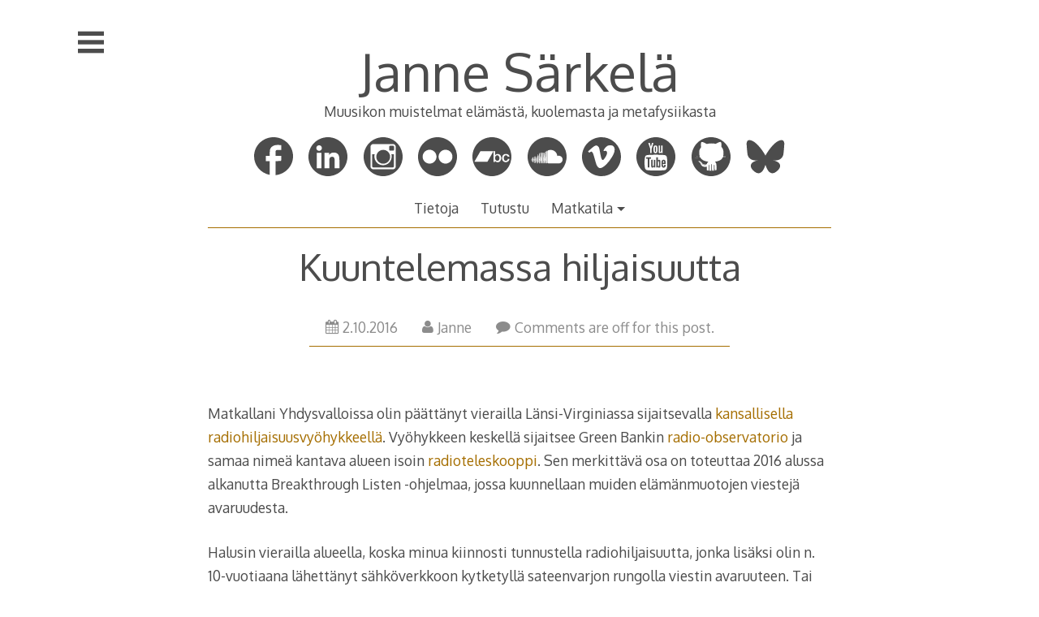

--- FILE ---
content_type: text/html; charset=UTF-8
request_url: https://www.jannesarkela.fi/2016/10/02/kuuntelemassa-hiljaisuutta/
body_size: 39140
content:

<!DOCTYPE html>
<html dir="ltr" lang="fi" prefix="og: https://ogp.me/ns#" itemscope itemtype="https://schema.org/BlogPosting">
<head>

<meta charset="UTF-8">
<meta http-equiv="X-UA-Compatible" content="IE=edge">
<meta name="viewport" content="width=device-width, initial-scale=1">
<link rel="profile" href="http://gmpg.org/xfn/11">
<link rel="pingback" href="https://www.jannesarkela.fi/blog/xmlrpc.php">

<title>Kuuntelemassa hiljaisuutta - Janne Särkelä</title>
	<style>img:is([sizes="auto" i], [sizes^="auto," i]) { contain-intrinsic-size: 3000px 1500px }</style>
	
		<!-- All in One SEO 4.9.3 - aioseo.com -->
	<meta name="description" content="Matkallani Yhdysvalloissa olin päättänyt vierailla Länsi-Virginiassa sijaitsevalla kansallisella radiohiljaisuusvyöhykkeellä. Vyöhykkeen keskellä sijaitsee Green Bankin radio-observatorio ja samaa nimeä kantava alueen isoin radioteleskooppi. Sen merkittävä osa on toteuttaa 2016 alussa alkanutta Breakthrough Listen -ohjelmaa, jossa kuunnellaan muiden elämänmuotojen viestejä avaruudesta. Halusin vierailla alueella, koska minua kiinnosti tunnustella radiohiljaisuutta, jonka lisäksi olin n. 10-vuotiaana lähettänyt sähköverkkoon kytketyllä sateenvarjon" />
	<meta name="robots" content="max-image-preview:large" />
	<meta name="author" content="Janne"/>
	<link rel="canonical" href="https://www.jannesarkela.fi/2016/10/02/kuuntelemassa-hiljaisuutta/" />
	<meta name="generator" content="All in One SEO (AIOSEO) 4.9.3" />
		<meta property="og:locale" content="fi_FI" />
		<meta property="og:site_name" content="Janne Särkelä - Muusikon muistelmat elämästä, kuolemasta ja metafysiikasta" />
		<meta property="og:type" content="article" />
		<meta property="og:title" content="Kuuntelemassa hiljaisuutta - Janne Särkelä" />
		<meta property="og:description" content="Matkallani Yhdysvalloissa olin päättänyt vierailla Länsi-Virginiassa sijaitsevalla kansallisella radiohiljaisuusvyöhykkeellä. Vyöhykkeen keskellä sijaitsee Green Bankin radio-observatorio ja samaa nimeä kantava alueen isoin radioteleskooppi. Sen merkittävä osa on toteuttaa 2016 alussa alkanutta Breakthrough Listen -ohjelmaa, jossa kuunnellaan muiden elämänmuotojen viestejä avaruudesta. Halusin vierailla alueella, koska minua kiinnosti tunnustella radiohiljaisuutta, jonka lisäksi olin n. 10-vuotiaana lähettänyt sähköverkkoon kytketyllä sateenvarjon" />
		<meta property="og:url" content="https://www.jannesarkela.fi/2016/10/02/kuuntelemassa-hiljaisuutta/" />
		<meta property="og:image" content="https://www.jannesarkela.fi/blog/wp-content/uploads/IMG_7345.jpeg" />
		<meta property="og:image:secure_url" content="https://www.jannesarkela.fi/blog/wp-content/uploads/IMG_7345.jpeg" />
		<meta property="og:image:width" content="1200" />
		<meta property="og:image:height" content="1200" />
		<meta property="article:published_time" content="2016-10-02T18:48:06+00:00" />
		<meta property="article:modified_time" content="2025-10-30T01:12:04+00:00" />
		<meta property="article:publisher" content="https://facebook.com/janne.sarkela.339" />
		<meta name="twitter:card" content="summary_large_image" />
		<meta name="twitter:site" content="@JanneSarkela" />
		<meta name="twitter:title" content="Kuuntelemassa hiljaisuutta - Janne Särkelä" />
		<meta name="twitter:description" content="Matkallani Yhdysvalloissa olin päättänyt vierailla Länsi-Virginiassa sijaitsevalla kansallisella radiohiljaisuusvyöhykkeellä. Vyöhykkeen keskellä sijaitsee Green Bankin radio-observatorio ja samaa nimeä kantava alueen isoin radioteleskooppi. Sen merkittävä osa on toteuttaa 2016 alussa alkanutta Breakthrough Listen -ohjelmaa, jossa kuunnellaan muiden elämänmuotojen viestejä avaruudesta. Halusin vierailla alueella, koska minua kiinnosti tunnustella radiohiljaisuutta, jonka lisäksi olin n. 10-vuotiaana lähettänyt sähköverkkoon kytketyllä sateenvarjon" />
		<meta name="twitter:creator" content="@JanneSarkela" />
		<meta name="twitter:image" content="https://www.jannesarkela.fi/blog/wp-content/uploads/IMG_7345.jpeg" />
		<script type="application/ld+json" class="aioseo-schema">
			{"@context":"https:\/\/schema.org","@graph":[{"@type":"BlogPosting","@id":"https:\/\/www.jannesarkela.fi\/2016\/10\/02\/kuuntelemassa-hiljaisuutta\/#blogposting","name":"Kuuntelemassa hiljaisuutta - Janne S\u00e4rkel\u00e4","headline":"Kuuntelemassa hiljaisuutta","author":{"@id":"https:\/\/www.jannesarkela.fi\/author\/sarkela\/#author"},"publisher":{"@id":"https:\/\/www.jannesarkela.fi\/#person"},"image":{"@type":"ImageObject","url":"https:\/\/www.jannesarkela.fi\/blog\/wp-content\/uploads\/valoolento_blogiintms-1.jpg","@id":"https:\/\/www.jannesarkela.fi\/2016\/10\/02\/kuuntelemassa-hiljaisuutta\/#articleImage","width":1200,"height":800,"caption":"Being of Light"},"datePublished":"2016-10-02T21:48:06+03:00","dateModified":"2025-10-30T03:12:04+02:00","inLanguage":"fi","mainEntityOfPage":{"@id":"https:\/\/www.jannesarkela.fi\/2016\/10\/02\/kuuntelemassa-hiljaisuutta\/#webpage"},"isPartOf":{"@id":"https:\/\/www.jannesarkela.fi\/2016\/10\/02\/kuuntelemassa-hiljaisuutta\/#webpage"},"articleSection":"Havainto, Tarina, avaruus, filosofia, henkisyys, metafysiikka, valaistuminen"},{"@type":"BreadcrumbList","@id":"https:\/\/www.jannesarkela.fi\/2016\/10\/02\/kuuntelemassa-hiljaisuutta\/#breadcrumblist","itemListElement":[{"@type":"ListItem","@id":"https:\/\/www.jannesarkela.fi#listItem","position":1,"name":"Home","item":"https:\/\/www.jannesarkela.fi","nextItem":{"@type":"ListItem","@id":"https:\/\/www.jannesarkela.fi\/category\/tarina\/#listItem","name":"Tarina"}},{"@type":"ListItem","@id":"https:\/\/www.jannesarkela.fi\/category\/tarina\/#listItem","position":2,"name":"Tarina","item":"https:\/\/www.jannesarkela.fi\/category\/tarina\/","nextItem":{"@type":"ListItem","@id":"https:\/\/www.jannesarkela.fi\/2016\/10\/02\/kuuntelemassa-hiljaisuutta\/#listItem","name":"Kuuntelemassa hiljaisuutta"},"previousItem":{"@type":"ListItem","@id":"https:\/\/www.jannesarkela.fi#listItem","name":"Home"}},{"@type":"ListItem","@id":"https:\/\/www.jannesarkela.fi\/2016\/10\/02\/kuuntelemassa-hiljaisuutta\/#listItem","position":3,"name":"Kuuntelemassa hiljaisuutta","previousItem":{"@type":"ListItem","@id":"https:\/\/www.jannesarkela.fi\/category\/tarina\/#listItem","name":"Tarina"}}]},{"@type":"Person","@id":"https:\/\/www.jannesarkela.fi\/#person","name":"Janne","image":{"@type":"ImageObject","@id":"https:\/\/www.jannesarkela.fi\/2016\/10\/02\/kuuntelemassa-hiljaisuutta\/#personImage","url":"https:\/\/secure.gravatar.com\/avatar\/e6f1f6a3fcdbd4bd3f2d355fb920902414a91b46acc6ea017e4ef2157058d8d7?s=96&d=mm&r=g","width":96,"height":96,"caption":"Janne"}},{"@type":"Person","@id":"https:\/\/www.jannesarkela.fi\/author\/sarkela\/#author","url":"https:\/\/www.jannesarkela.fi\/author\/sarkela\/","name":"Janne","image":{"@type":"ImageObject","@id":"https:\/\/www.jannesarkela.fi\/2016\/10\/02\/kuuntelemassa-hiljaisuutta\/#authorImage","url":"https:\/\/secure.gravatar.com\/avatar\/e6f1f6a3fcdbd4bd3f2d355fb920902414a91b46acc6ea017e4ef2157058d8d7?s=96&d=mm&r=g","width":96,"height":96,"caption":"Janne"}},{"@type":"WebPage","@id":"https:\/\/www.jannesarkela.fi\/2016\/10\/02\/kuuntelemassa-hiljaisuutta\/#webpage","url":"https:\/\/www.jannesarkela.fi\/2016\/10\/02\/kuuntelemassa-hiljaisuutta\/","name":"Kuuntelemassa hiljaisuutta - Janne S\u00e4rkel\u00e4","description":"Matkallani Yhdysvalloissa olin p\u00e4\u00e4tt\u00e4nyt vierailla L\u00e4nsi-Virginiassa sijaitsevalla kansallisella radiohiljaisuusvy\u00f6hykkeell\u00e4. Vy\u00f6hykkeen keskell\u00e4 sijaitsee Green Bankin radio-observatorio ja samaa nime\u00e4 kantava alueen isoin radioteleskooppi. Sen merkitt\u00e4v\u00e4 osa on toteuttaa 2016 alussa alkanutta Breakthrough Listen -ohjelmaa, jossa kuunnellaan muiden el\u00e4m\u00e4nmuotojen viestej\u00e4 avaruudesta. Halusin vierailla alueella, koska minua kiinnosti tunnustella radiohiljaisuutta, jonka lis\u00e4ksi olin n. 10-vuotiaana l\u00e4hett\u00e4nyt s\u00e4hk\u00f6verkkoon kytketyll\u00e4 sateenvarjon","inLanguage":"fi","isPartOf":{"@id":"https:\/\/www.jannesarkela.fi\/#website"},"breadcrumb":{"@id":"https:\/\/www.jannesarkela.fi\/2016\/10\/02\/kuuntelemassa-hiljaisuutta\/#breadcrumblist"},"author":{"@id":"https:\/\/www.jannesarkela.fi\/author\/sarkela\/#author"},"creator":{"@id":"https:\/\/www.jannesarkela.fi\/author\/sarkela\/#author"},"datePublished":"2016-10-02T21:48:06+03:00","dateModified":"2025-10-30T03:12:04+02:00"},{"@type":"WebSite","@id":"https:\/\/www.jannesarkela.fi\/#website","url":"https:\/\/www.jannesarkela.fi\/","name":"Janne S\u00e4rkel\u00e4","description":"Muusikon muistelmat el\u00e4m\u00e4st\u00e4, kuolemasta ja metafysiikasta","inLanguage":"fi","publisher":{"@id":"https:\/\/www.jannesarkela.fi\/#person"}}]}
		</script>
		<!-- All in One SEO -->

<link rel='dns-prefetch' href='//www.googletagmanager.com' />
<link rel='dns-prefetch' href='//fonts.googleapis.com' />
<link rel="alternate" type="application/rss+xml" title="Janne Särkelä &raquo; syöte" href="https://www.jannesarkela.fi/feed/" />
<link rel="alternate" type="application/rss+xml" title="Janne Särkelä &raquo; kommenttien syöte" href="https://www.jannesarkela.fi/comments/feed/" />
<link rel='stylesheet' id='wp-block-library-css' href='https://www.jannesarkela.fi/blog/wp-includes/css/dist/block-library/style.min.css?ver=6.8.3' type='text/css' media='all' />
<style id='classic-theme-styles-inline-css' type='text/css'>
/*! This file is auto-generated */
.wp-block-button__link{color:#fff;background-color:#32373c;border-radius:9999px;box-shadow:none;text-decoration:none;padding:calc(.667em + 2px) calc(1.333em + 2px);font-size:1.125em}.wp-block-file__button{background:#32373c;color:#fff;text-decoration:none}
</style>
<link rel='stylesheet' id='aioseo/css/src/vue/standalone/blocks/table-of-contents/global.scss-css' href='https://www.jannesarkela.fi/blog/wp-content/plugins/all-in-one-seo-pack/dist/Lite/assets/css/table-of-contents/global.e90f6d47.css?ver=4.9.3' type='text/css' media='all' />
<style id='global-styles-inline-css' type='text/css'>
:root{--wp--preset--aspect-ratio--square: 1;--wp--preset--aspect-ratio--4-3: 4/3;--wp--preset--aspect-ratio--3-4: 3/4;--wp--preset--aspect-ratio--3-2: 3/2;--wp--preset--aspect-ratio--2-3: 2/3;--wp--preset--aspect-ratio--16-9: 16/9;--wp--preset--aspect-ratio--9-16: 9/16;--wp--preset--color--black: #000000;--wp--preset--color--cyan-bluish-gray: #abb8c3;--wp--preset--color--white: #ffffff;--wp--preset--color--pale-pink: #f78da7;--wp--preset--color--vivid-red: #cf2e2e;--wp--preset--color--luminous-vivid-orange: #ff6900;--wp--preset--color--luminous-vivid-amber: #fcb900;--wp--preset--color--light-green-cyan: #7bdcb5;--wp--preset--color--vivid-green-cyan: #00d084;--wp--preset--color--pale-cyan-blue: #8ed1fc;--wp--preset--color--vivid-cyan-blue: #0693e3;--wp--preset--color--vivid-purple: #9b51e0;--wp--preset--gradient--vivid-cyan-blue-to-vivid-purple: linear-gradient(135deg,rgba(6,147,227,1) 0%,rgb(155,81,224) 100%);--wp--preset--gradient--light-green-cyan-to-vivid-green-cyan: linear-gradient(135deg,rgb(122,220,180) 0%,rgb(0,208,130) 100%);--wp--preset--gradient--luminous-vivid-amber-to-luminous-vivid-orange: linear-gradient(135deg,rgba(252,185,0,1) 0%,rgba(255,105,0,1) 100%);--wp--preset--gradient--luminous-vivid-orange-to-vivid-red: linear-gradient(135deg,rgba(255,105,0,1) 0%,rgb(207,46,46) 100%);--wp--preset--gradient--very-light-gray-to-cyan-bluish-gray: linear-gradient(135deg,rgb(238,238,238) 0%,rgb(169,184,195) 100%);--wp--preset--gradient--cool-to-warm-spectrum: linear-gradient(135deg,rgb(74,234,220) 0%,rgb(151,120,209) 20%,rgb(207,42,186) 40%,rgb(238,44,130) 60%,rgb(251,105,98) 80%,rgb(254,248,76) 100%);--wp--preset--gradient--blush-light-purple: linear-gradient(135deg,rgb(255,206,236) 0%,rgb(152,150,240) 100%);--wp--preset--gradient--blush-bordeaux: linear-gradient(135deg,rgb(254,205,165) 0%,rgb(254,45,45) 50%,rgb(107,0,62) 100%);--wp--preset--gradient--luminous-dusk: linear-gradient(135deg,rgb(255,203,112) 0%,rgb(199,81,192) 50%,rgb(65,88,208) 100%);--wp--preset--gradient--pale-ocean: linear-gradient(135deg,rgb(255,245,203) 0%,rgb(182,227,212) 50%,rgb(51,167,181) 100%);--wp--preset--gradient--electric-grass: linear-gradient(135deg,rgb(202,248,128) 0%,rgb(113,206,126) 100%);--wp--preset--gradient--midnight: linear-gradient(135deg,rgb(2,3,129) 0%,rgb(40,116,252) 100%);--wp--preset--font-size--small: 13px;--wp--preset--font-size--medium: 20px;--wp--preset--font-size--large: 36px;--wp--preset--font-size--x-large: 42px;--wp--preset--spacing--20: 0.44rem;--wp--preset--spacing--30: 0.67rem;--wp--preset--spacing--40: 1rem;--wp--preset--spacing--50: 1.5rem;--wp--preset--spacing--60: 2.25rem;--wp--preset--spacing--70: 3.38rem;--wp--preset--spacing--80: 5.06rem;--wp--preset--shadow--natural: 6px 6px 9px rgba(0, 0, 0, 0.2);--wp--preset--shadow--deep: 12px 12px 50px rgba(0, 0, 0, 0.4);--wp--preset--shadow--sharp: 6px 6px 0px rgba(0, 0, 0, 0.2);--wp--preset--shadow--outlined: 6px 6px 0px -3px rgba(255, 255, 255, 1), 6px 6px rgba(0, 0, 0, 1);--wp--preset--shadow--crisp: 6px 6px 0px rgba(0, 0, 0, 1);}:where(.is-layout-flex){gap: 0.5em;}:where(.is-layout-grid){gap: 0.5em;}body .is-layout-flex{display: flex;}.is-layout-flex{flex-wrap: wrap;align-items: center;}.is-layout-flex > :is(*, div){margin: 0;}body .is-layout-grid{display: grid;}.is-layout-grid > :is(*, div){margin: 0;}:where(.wp-block-columns.is-layout-flex){gap: 2em;}:where(.wp-block-columns.is-layout-grid){gap: 2em;}:where(.wp-block-post-template.is-layout-flex){gap: 1.25em;}:where(.wp-block-post-template.is-layout-grid){gap: 1.25em;}.has-black-color{color: var(--wp--preset--color--black) !important;}.has-cyan-bluish-gray-color{color: var(--wp--preset--color--cyan-bluish-gray) !important;}.has-white-color{color: var(--wp--preset--color--white) !important;}.has-pale-pink-color{color: var(--wp--preset--color--pale-pink) !important;}.has-vivid-red-color{color: var(--wp--preset--color--vivid-red) !important;}.has-luminous-vivid-orange-color{color: var(--wp--preset--color--luminous-vivid-orange) !important;}.has-luminous-vivid-amber-color{color: var(--wp--preset--color--luminous-vivid-amber) !important;}.has-light-green-cyan-color{color: var(--wp--preset--color--light-green-cyan) !important;}.has-vivid-green-cyan-color{color: var(--wp--preset--color--vivid-green-cyan) !important;}.has-pale-cyan-blue-color{color: var(--wp--preset--color--pale-cyan-blue) !important;}.has-vivid-cyan-blue-color{color: var(--wp--preset--color--vivid-cyan-blue) !important;}.has-vivid-purple-color{color: var(--wp--preset--color--vivid-purple) !important;}.has-black-background-color{background-color: var(--wp--preset--color--black) !important;}.has-cyan-bluish-gray-background-color{background-color: var(--wp--preset--color--cyan-bluish-gray) !important;}.has-white-background-color{background-color: var(--wp--preset--color--white) !important;}.has-pale-pink-background-color{background-color: var(--wp--preset--color--pale-pink) !important;}.has-vivid-red-background-color{background-color: var(--wp--preset--color--vivid-red) !important;}.has-luminous-vivid-orange-background-color{background-color: var(--wp--preset--color--luminous-vivid-orange) !important;}.has-luminous-vivid-amber-background-color{background-color: var(--wp--preset--color--luminous-vivid-amber) !important;}.has-light-green-cyan-background-color{background-color: var(--wp--preset--color--light-green-cyan) !important;}.has-vivid-green-cyan-background-color{background-color: var(--wp--preset--color--vivid-green-cyan) !important;}.has-pale-cyan-blue-background-color{background-color: var(--wp--preset--color--pale-cyan-blue) !important;}.has-vivid-cyan-blue-background-color{background-color: var(--wp--preset--color--vivid-cyan-blue) !important;}.has-vivid-purple-background-color{background-color: var(--wp--preset--color--vivid-purple) !important;}.has-black-border-color{border-color: var(--wp--preset--color--black) !important;}.has-cyan-bluish-gray-border-color{border-color: var(--wp--preset--color--cyan-bluish-gray) !important;}.has-white-border-color{border-color: var(--wp--preset--color--white) !important;}.has-pale-pink-border-color{border-color: var(--wp--preset--color--pale-pink) !important;}.has-vivid-red-border-color{border-color: var(--wp--preset--color--vivid-red) !important;}.has-luminous-vivid-orange-border-color{border-color: var(--wp--preset--color--luminous-vivid-orange) !important;}.has-luminous-vivid-amber-border-color{border-color: var(--wp--preset--color--luminous-vivid-amber) !important;}.has-light-green-cyan-border-color{border-color: var(--wp--preset--color--light-green-cyan) !important;}.has-vivid-green-cyan-border-color{border-color: var(--wp--preset--color--vivid-green-cyan) !important;}.has-pale-cyan-blue-border-color{border-color: var(--wp--preset--color--pale-cyan-blue) !important;}.has-vivid-cyan-blue-border-color{border-color: var(--wp--preset--color--vivid-cyan-blue) !important;}.has-vivid-purple-border-color{border-color: var(--wp--preset--color--vivid-purple) !important;}.has-vivid-cyan-blue-to-vivid-purple-gradient-background{background: var(--wp--preset--gradient--vivid-cyan-blue-to-vivid-purple) !important;}.has-light-green-cyan-to-vivid-green-cyan-gradient-background{background: var(--wp--preset--gradient--light-green-cyan-to-vivid-green-cyan) !important;}.has-luminous-vivid-amber-to-luminous-vivid-orange-gradient-background{background: var(--wp--preset--gradient--luminous-vivid-amber-to-luminous-vivid-orange) !important;}.has-luminous-vivid-orange-to-vivid-red-gradient-background{background: var(--wp--preset--gradient--luminous-vivid-orange-to-vivid-red) !important;}.has-very-light-gray-to-cyan-bluish-gray-gradient-background{background: var(--wp--preset--gradient--very-light-gray-to-cyan-bluish-gray) !important;}.has-cool-to-warm-spectrum-gradient-background{background: var(--wp--preset--gradient--cool-to-warm-spectrum) !important;}.has-blush-light-purple-gradient-background{background: var(--wp--preset--gradient--blush-light-purple) !important;}.has-blush-bordeaux-gradient-background{background: var(--wp--preset--gradient--blush-bordeaux) !important;}.has-luminous-dusk-gradient-background{background: var(--wp--preset--gradient--luminous-dusk) !important;}.has-pale-ocean-gradient-background{background: var(--wp--preset--gradient--pale-ocean) !important;}.has-electric-grass-gradient-background{background: var(--wp--preset--gradient--electric-grass) !important;}.has-midnight-gradient-background{background: var(--wp--preset--gradient--midnight) !important;}.has-small-font-size{font-size: var(--wp--preset--font-size--small) !important;}.has-medium-font-size{font-size: var(--wp--preset--font-size--medium) !important;}.has-large-font-size{font-size: var(--wp--preset--font-size--large) !important;}.has-x-large-font-size{font-size: var(--wp--preset--font-size--x-large) !important;}
:where(.wp-block-post-template.is-layout-flex){gap: 1.25em;}:where(.wp-block-post-template.is-layout-grid){gap: 1.25em;}
:where(.wp-block-columns.is-layout-flex){gap: 2em;}:where(.wp-block-columns.is-layout-grid){gap: 2em;}
:root :where(.wp-block-pullquote){font-size: 1.5em;line-height: 1.6;}
</style>
<link rel='stylesheet' id='decode-icomoon-css' href='https://www.jannesarkela.fi/blog/wp-content/themes/decode/assets/icomoon.css?ver=3.0.7' type='text/css' media='all' />
<link rel='stylesheet' id='decode-style-css' href='https://www.jannesarkela.fi/blog/wp-content/themes/decode/style.css?ver=3.0.7' type='text/css' media='all' />
<link rel='stylesheet' id='decode-font-stylesheet-css' href='//fonts.googleapis.com/css?family=Oxygen&#038;ver=6.8.3' type='text/css' media='all' />

<!-- Google tag (gtag.js) snippet added by Site Kit -->
<!-- Google Analytics snippet added by Site Kit -->
<script type="text/javascript" src="https://www.googletagmanager.com/gtag/js?id=GT-MBNSBNL" id="google_gtagjs-js" async></script>
<script type="text/javascript" id="google_gtagjs-js-after">
/* <![CDATA[ */
window.dataLayer = window.dataLayer || [];function gtag(){dataLayer.push(arguments);}
gtag("set","linker",{"domains":["www.jannesarkela.fi"]});
gtag("js", new Date());
gtag("set", "developer_id.dZTNiMT", true);
gtag("config", "GT-MBNSBNL");
/* ]]> */
</script>

<!-- OG: 3.3.8 -->
<meta property="og:image" content="https://www.jannesarkela.fi/blog/wp-content/uploads/valoolento_blogiintms-1.jpg"><meta property="og:image:secure_url" content="https://www.jannesarkela.fi/blog/wp-content/uploads/valoolento_blogiintms-1.jpg"><meta property="og:image:width" content="1200"><meta property="og:image:height" content="800"><meta property="og:image:alt" content="Being of Light"><meta property="og:image:type" content="image/jpeg"><meta property="og:description" content="Matkallani Yhdysvalloissa olin päättänyt vierailla Länsi-Virginiassa sijaitsevalla kansallisella radiohiljaisuusvyöhykkeellä. Vyöhykkeen keskellä sijaitsee Green Bankin radio-observatorio ja samaa nimeä kantava alueen isoin radioteleskooppi. Sen merkittävä osa on toteuttaa 2016 alussa alkanutta Breakthrough Listen -ohjelmaa, jossa kuunnellaan muiden elämänmuotojen viestejä avaruudesta. Halusin vierailla alueella, koska minua kiinnosti tunnustella radiohiljaisuutta, jonka lisäksi olin n. 10-vuotiaana lähettänyt sähköverkkoon kytketyllä sateenvarjon..."><meta property="og:type" content="article"><meta property="og:locale" content="fi"><meta property="og:site_name" content="Janne Särkelä"><meta property="og:title" content="Kuuntelemassa hiljaisuutta"><meta property="og:url" content="https://www.jannesarkela.fi/2016/10/02/kuuntelemassa-hiljaisuutta/"><meta property="og:updated_time" content="2025-10-30T03:12:04+02:00">
<meta property="article:tag" content="avaruus"><meta property="article:tag" content="filosofia"><meta property="article:tag" content="henkisyys"><meta property="article:tag" content="metafysiikka"><meta property="article:tag" content="valaistuminen"><meta property="article:published_time" content="2016-10-02T18:48:06+00:00"><meta property="article:modified_time" content="2025-10-30T01:12:04+00:00"><meta property="article:section" content="Havainto"><meta property="article:section" content="Tarina"><meta property="article:author:first_name" content="Janne"><meta property="article:author:last_name" content="Särkelä"><meta property="article:author:username" content="Janne">
<meta property="twitter:partner" content="ogwp"><meta property="twitter:card" content="summary_large_image"><meta property="twitter:image" content="https://www.jannesarkela.fi/blog/wp-content/uploads/valoolento_blogiintms-1.jpg"><meta property="twitter:image:alt" content="Being of Light"><meta property="twitter:title" content="Kuuntelemassa hiljaisuutta"><meta property="twitter:description" content="Matkallani Yhdysvalloissa olin päättänyt vierailla Länsi-Virginiassa sijaitsevalla kansallisella radiohiljaisuusvyöhykkeellä. Vyöhykkeen keskellä sijaitsee Green Bankin radio-observatorio ja samaa..."><meta property="twitter:url" content="https://www.jannesarkela.fi/2016/10/02/kuuntelemassa-hiljaisuutta/"><meta property="twitter:label1" content="Reading time"><meta property="twitter:data1" content="2 minutes">
<meta itemprop="image" content="https://www.jannesarkela.fi/blog/wp-content/uploads/valoolento_blogiintms-1.jpg"><meta itemprop="name" content="Kuuntelemassa hiljaisuutta"><meta itemprop="description" content="Matkallani Yhdysvalloissa olin päättänyt vierailla Länsi-Virginiassa sijaitsevalla kansallisella radiohiljaisuusvyöhykkeellä. Vyöhykkeen keskellä sijaitsee Green Bankin radio-observatorio ja samaa nimeä kantava alueen isoin radioteleskooppi. Sen merkittävä osa on toteuttaa 2016 alussa alkanutta Breakthrough Listen -ohjelmaa, jossa kuunnellaan muiden elämänmuotojen viestejä avaruudesta. Halusin vierailla alueella, koska minua kiinnosti tunnustella radiohiljaisuutta, jonka lisäksi olin n. 10-vuotiaana lähettänyt sähköverkkoon kytketyllä sateenvarjon..."><meta itemprop="datePublished" content="2016-10-02"><meta itemprop="dateModified" content="2025-10-30T01:12:04+00:00">
<meta property="profile:first_name" content="Janne"><meta property="profile:last_name" content="Särkelä"><meta property="profile:username" content="Janne">
<!-- /OG -->

<link rel="https://api.w.org/" href="https://www.jannesarkela.fi/wp-json/" /><link rel="alternate" title="JSON" type="application/json" href="https://www.jannesarkela.fi/wp-json/wp/v2/posts/224" /><link rel="EditURI" type="application/rsd+xml" title="RSD" href="https://www.jannesarkela.fi/blog/xmlrpc.php?rsd" />
<meta name="generator" content="WordPress 6.8.3" />
<link rel='shortlink' href='https://www.jannesarkela.fi/?p=224' />
<link rel="alternate" title="oEmbed (JSON)" type="application/json+oembed" href="https://www.jannesarkela.fi/wp-json/oembed/1.0/embed?url=https%3A%2F%2Fwww.jannesarkela.fi%2F2016%2F10%2F02%2Fkuuntelemassa-hiljaisuutta%2F" />
<link rel="alternate" title="oEmbed (XML)" type="text/xml+oembed" href="https://www.jannesarkela.fi/wp-json/oembed/1.0/embed?url=https%3A%2F%2Fwww.jannesarkela.fi%2F2016%2F10%2F02%2Fkuuntelemassa-hiljaisuutta%2F&#038;format=xml" />
<meta name="generator" content="Site Kit by Google 1.170.0" />
		<!-- Decode Custom Colors CSS -->

		<style type="text/css">

			body, .sidebar, .sidebar-top, .menu ul ul, .header-style-ghost .site { background-color: #ffffff; }body, button, input, select, textarea, .site-title a, .menu a, .entry-title, .search-entry, .search-entry .entry-title, .entry-title a, .format-link .entry-title h2 a, .read-more, .author-name a, .explore-page .widget h1, .decode-reply-tool-plugin .replylink, .decode-reply-tool-plugin .replytrigger { color: #4C4C4C; }.page-link { border-color: #4C4C4C; }.menu ul > .menu-item-has-children > a::after, .menu ul > .page_item_has_children > a::after { border-top-color: #4C4C4C; }.footer-menu ul > .menu-item-has-children > a::after, .footer-menu ul > .page_item_has_children > a::after { border-bottom-color: #4C4C4C; }.menu-icon, .close-icon, .social-icon-fill { fill: #4C4C4C; }a, .no-touch a:hover, button, input[type=button], input[type=reset], input[type=submit], .no-touch .site-title a:hover, .no-touch .menu a:hover, .menu ul li.open > a, .sidebar-menu a, .menu .current-menu-item > a, .menu .current_page_item > a, .no-touch .search-entry:hover, .no-touch .search-entry:hover .entry-title, .no-touch article .date a:hover, .no-touch .format-link .entry-title a:hover, .no-touch .comment-metadata a:hover, .no-touch .decode-reply-tool-plugin .replylink:hover { color: #a56e00; }.no-touch button:hover, .no-touch input[type=button]:hover, .no-touch input[type=reset]:hover, .no-touch input[type=submit]:hover, .no-touch input[type=text]:focus, .touch input[type=text]:focus, .no-touch input[type=email]:focus, .touch input[type=email]:focus, .no-touch input[type=password]:focus, .touch input[type=password]:focus, .no-touch input[type=search]:focus, .touch input[type=search]:focus, .no-touch input[type=tel]:focus, .touch input[type=tel]:focus, .no-touch input[type=url]:focus, .touch input[type=url]:focus, .no-touch textarea:focus, .touch textarea:focus, .no-touch .site-description a:hover, .no-touch .entry-content a:hover, a .page-link, .no-touch .categories a:hover, .no-touch .tags a:hover, .no-touch .comments-link a:hover, .no-touch .edit-link a:hover, .no-touch .author-site a:hover, .no-touch .theme-info a:hover, .no-touch .site-colophon a:hover, .site-header, .menu ul ul, .menu a:focus, .site-breadcrumbs, .page-title, .post blockquote, .page blockquote, .entry-footer, .entry-header .entry-meta, .search .entry-footer, .sidebar-top, .sidebar-style-constant .sidebar.left, .sidebar-style-constant .sidebar.right, .explore-page .widget h1 { border-color: #a56e00; }.no-touch .menu ul > .menu-item-has-children > a:hover::after, .no-touch .menu ul > .page_item_has_children > a:hover::after, .menu ul li.open > a::after, .sidebar-menu ul .menu-item-has-children > a::after, .sidebar-menu ul .page_item_has_children > a::after, .menu ul > .current_page_item.menu-item-has-children > a::after, .menu ul > .current_page_item.page_item_has_children > a::after { border-top-color: #a56e00; }.no-touch .footer-menu ul > .menu-item-has-children > a:hover::after, .no-touch .footer-menu ul > .page_item_has_children > a:hover::after, .footer-menu ul > li.open > a::after, .footer-menu ul > .current_page_item.menu-item-has-children > a::after, .footer-menu ul > .current_page_item.page_item_has_children > a::after { border-bottom-color: #a56e00; }.no-touch a:active, .no-touch button:focus, .touch button:focus, .no-touch button:active, .touch button:active, .no-touch input[type=button]:focus, .touch input[type=button]:focus, .no-touch input[type=button]:active, .touch input[type=button]:active, .no-touch input[type=reset]:focus, .touch input[type=reset]:focus, .no-touch input[type=reset]:active, .touch input[type=reset]:active, .no-touch input[type=submit]:focus, .touch input[type=submit]:focus, .no-touch input[type=submit]:active, .touch input[type=submit]:active, .no-touch .site-title a:active, .no-touch .menu a:active, .no-touch .sidebar-menu a:hover, .sidebar-menu ul li.open > a, .menu .current-menu-item > a:hover, .menu .current_page_item > a:hover, .sidebar-menu ul .current-menu-item > a, .sidebar-menu ul .current_page_item > a, .no-touch .sidebar-content a:hover, .no-touch .search-entry:active, .no-touch .search-entry:active .entry-title, .no-touch article .date a:active, .no-touch .format-link .entry-title a:active, .no-touch .comment-metadata a:active, .no-touch .site-description a:active, .decode-reply-tool-plugin .replylink:active, .no-touch .decode-reply-tool-plugin .replylink:active { color: #008094; }.no-touch button:focus, .touch button:focus, .no-touch button:active, .touch button:active, .no-touch input[type=button]:focus, .touch input[type=button]:focus, .no-touch input[type=button]:active, .touch input[type=button]:active, .no-touch input[type=reset]:focus, .touch input[type=reset]:focus, .no-touch input[type=reset]:active, .touch input[type=reset]:active, .no-touch input[type=submit]:focus, .touch input[type=submit]:focus, .no-touch input[type=submit]:active, .touch input[type=submit]:active, .no-touch .site-description a:active, .no-touch .entry-content a:active, a .page-link:active .no-touch .categories a:active, .no-touch .tags a:active, .no-touch .comments-link a:active, .no-touch .edit-link a:active, .no-touch .author-site a:active, .no-touch .theme-info a:active, .no-touch .site-colophon a:active { border-color: #008094; }.no-touch .menu ul > .menu-item-has-children > a:active::after, .no-touch .menu ul > .page_item_has_children > a:active::after, .no-touch .sidebar-menu ul .menu-item-has-children > a:hover::after, .no-touch .sidebar-menu ul .page_item_has_children > a:hover::after, .sidebar-menu ul li.open > a::after, .sidebar-menu ul .current_page_item.menu-item-has-children > a::after, .sidebar-menu ul .current_page_item.page_item_has_children > a::after { border-top-color: #008094; }.no-touch .footer-menu ul > .menu-item-has-children > a:active::after, .no-touch .footer-menu ul > .page_item_has_children > a:active::after { border-bottom-color: #008094; }.no-touch input[type=text]:hover, .no-touch input[type=email]:hover, .no-touch input[type=password]:hover, .no-touch input[type=search]:hover, .no-touch input[type=tel]:hover, .no-touch input[type=url]:hover, .no-touch textarea:hover, article .tags, article .categories, article .date, article .date a, .comment-metadata a, .search .page-header input[type=search] { color: #8C8C8C; }.no-touch input[type=text]:hover, .no-touch input[type=email]:hover, .no-touch input[type=password]:hover, .no-touch input[type=search]:hover, .no-touch input[type=tel]:hover, .no-touch input[type=url]:hover, .no-touch textarea:hover, .no-touch .search .page-header input[type=search]:hover { border-color: #8C8C8C; }.no-touch input[type=text]:focus, .touch input[type=text]:focus, .no-touch input[type=email]:focus, .touch input[type=email]:focus, .no-touch input[type=password]:focus, .touch input[type=password]:focus, .no-touch input[type=search]:focus, .touch input[type=search]:focus, .no-touch input[type=tel]:focus, .touch input[type=tel]:focus, .no-touch input[type=url]:focus, .touch input[type=url]:focus, .no-touch textarea:focus, .touch textarea:focus { color: #4C4C4C; }.no-touch input[type=text]:focus, .touch input[type=text]:focus, .no-touch input[type=email]:focus, .touch input[type=email]:focus, .no-touch input[type=password]:focus, .touch input[type=password]:focus, .no-touch input[type=search]:focus, .touch input[type=search]:focus, .no-touch input[type=tel]:focus, .touch input[type=tel]:focus, .no-touch input[type=url]:focus, .touch input[type=url]:focus, .no-touch textarea:focus, .touch textarea:focus, .no-touch .search .page-header input[type=search]:focus, .touch .search .page-header input[type=search]:focus { border-color: #a56e00; }
			@media (min-width: 68.5em) {

				.site-main {
					max-width: none;
				}

			
			}

		</style>

		<style type="text/css" id="custom-background-css">
body.custom-background { background-color: #ffffff; }
</style>
			<!-- Decode Custom CSS -->
		<style type="text/css">
			.sd-content {
text-align: center;
}

		</style>
			<style type="text/css" id="wp-custom-css">
			/*
Welcome to Custom CSS!

CSS (Cascading Style Sheets) is a kind of code that tells the browser how
to render a web page. You may delete these comments and get started with
your customizations.

By default, your stylesheet will be loaded after the theme stylesheets,
which means that your rules can take precedence and override the theme CSS
rules. Just write here what you want to change, you don't need to copy all
your theme's stylesheet content.
*/
a img {
	border-radius: 5px;
}		</style>
		</head>

<body class="wp-singular post-template-default single single-post postid-224 single-format-standard custom-background wp-theme-decode sidebar-style-closing sidebar-style-left fts-remove-powered-by">
	
<div id="page" class="hfeed site">
	
	<a class="skip-link screen-reader-text" href="#content">Skip to content</a>
	
				
				<button id="sidebar-link" class="sidebar-link SidebarLink left" title="Show sidebar">
				<svg width="100%" height="100%" viewBox="0 0 240 200" version="1.1" xmlns="http://www.w3.org/2000/svg">
					<g class="menu-icon" fill-rule="evenodd">
						<path d="M0,160 L0,200 L240,200 L240,160 L0,160 Z M0,160"></path>
						<path d="M0,80 L0,120 L240,120 L240,80 L0,80 Z M0,80"></path>
						<path d="M0,0 L0,40 L240,40 L240,0 L0,0 Z M0,0"></path>
					</g>
				</svg>
			</button>
					<header id="masthead" class="site-header" role="banner" style="background-position: center center; background-attachment: fixed; -webkit-background-size: cover; -moz-background-size: cover; -ms-background-size: cover; background-size: cover;">
		
				
		<div class="site-branding">
				
											
						
				<h1 class="site-title">
				<a href="https://www.jannesarkela.fi/" title="Janne Särkelä" rel="home">Janne Särkelä</a>
				</h1>
						
											<h2 class="site-description">Muusikon muistelmat elämästä, kuolemasta ja metafysiikasta</h2>
										
		</div><!-- .site-branding -->
		
		
<div class="contact-links">
	<div class="contact-links-container">
				
		
					<a class="contact-link FacebookLink" href="https://facebook.com/janne.sarkela.339" target="_blank" rel="me">
				<svg width="200px" height="200px" viewBox="0 0 200 200" version="1.1" xmlns="http://www.w3.org/2000/svg">
					<g fill-rule="evenodd">
					<path class="social-icon-fill SocialIconFill" d="M100,0 C155.2286,0 200,43.710622 200,97.6306793 C200,148.238532 160.560101,189.852716 110.051993,194.774255 L110.051993,158.959922 L110.051993,122.527905 L124.471404,122.397324 L138.890815,122.266743 L139.306759,112.603771 C139.588936,107.28151 139.836506,101.324314 139.861352,99.4151196 L140,96.0200212 L125.025997,96.0200212 L110.051993,96.0200212 L110.190641,83.7454348 C110.322191,71.8949744 110.326406,71.3586533 111.299827,69.6427184 C113.362468,66.0067247 116.171813,65.3456729 129.740035,65.3335551 L139.445407,65.3335551 L139.722704,53.1895493 C139.898177,46.5698387 139.96983,41.1477099 139.861352,41.0455435 C139.358669,40.5721101 130.494503,40.0219997 122.807626,40.0008979 C113.439445,39.9751996 108.802828,40.4950153 103.258232,42.3513506 C92.4161664,45.9812853 85.2503847,53.0437168 81.7677643,63.5054252 C80.9145789,66.0681499 80.8160832,67.5452788 80.6585789,81.1338206 L80.5199307,96.0200212 L70.2599653,96.0200212 L60,96.0200212 L60,109.208673 L60,122.527905 L70.3986135,122.527905 L80.6585789,122.527905 L80.3812825,158.56818 C80.2399717,174.801548 80.213175,188.737218 80.3034396,193.368062 C34.5074589,184.437036 0,144.968308 0,97.6306793 C0,43.710622 44.7714,0 100,0 Z M100,0" fill="#444444"></path>
					</g>
				</svg>
			</a>
		
				
				
				
				
								
				
				
				
					<a class="contact-link LinkedInLink" href="https://www.linkedin.com/in/jannesarkela/" target="_blank" rel="me">
				<svg width="200px" height="200px" viewBox="0 0 200 200" version="1.1" xmlns="http://www.w3.org/2000/svg">
					<g stroke="none" stroke-width="1" fill="none" fill-rule="evenodd">
					<path class="social-icon-fill SocialIconFill" d="M82.3806444,80.7221807 L82.3806444,159.65156 L106.90504,159.65156 L106.90504,120.605335 C106.90504,110.310265 108.852259,100.338328 121.617533,100.338328 C134.189081,100.338328 134.369024,112.111232 134.369024,121.269978 L134.369024,159.65156 L158.87198,159.65156 L158.87198,116.357901 C158.87198,95.0977583 154.286864,78.7542871 129.463839,78.7542871 C117.529368,78.7542871 109.525325,85.2988733 106.249586,91.5027153 L105.914967,91.5027153 L105.914967,80.7221807 Z M100,0 C155.228474,-2.27373675e-14 200,44.771526 200,100 C200,155.228474 155.228474,200 100,200 C44.771526,200 -7.5791226e-15,155.228474 0,100 C0,44.771526 44.771526,1.51545443e-14 100,0 Z M54.7252307,41.4822291 C46.8620791,41.4822291 40.5058594,47.8568261 40.5058594,55.7023661 C40.5058594,63.556329 46.8620791,69.930926 54.7252307,69.930926 C62.5677078,69.930926 68.9423048,63.556329 68.9423048,55.7023661 C68.9423048,47.8568261 62.5677078,41.4822291 54.7252307,41.4822291 Z M42.4530786,80.7221807 L42.4530786,159.65156 L66.9950856,159.65156 L66.9950856,80.7221807 Z M42.4530786,80.7221807" fill="#444444"></path>
					</g>
				</svg>
			</a>
								
				
				
				
				
				
					<a class="contact-link InstagramLink" href="http://instagram.com/jsrkel" target="_blank" rel="me">
				<svg width="200px" height="200px" viewBox="0 0 200 200" version="1.1" xmlns="http://www.w3.org/2000/svg">
					<g stroke="none" stroke-width="1" fill="none" fill-rule="evenodd">
					<path class="social-icon-fill SocialIconFill" d="M100,0 C44.7714,0 0,44.7714 0,100 C0,155.2286 44.7714,200 100,200 C155.2286,200 200,155.2286 200,100 C200,44.7714 155.2286,0 100,0 Z M150.003136,165 L49.9968638,165 C41.7151679,165 35,158.282476 35,149.994964 L35,49.9969963 C35,41.7140787 41.7151679,35 49.9968638,35 L150.003136,35 C158.285981,35 165,41.7140787 165,49.9969963 L165,149.994964 C165,158.282476 158.285981,165 150.003136,165 Z M155,88 L142.438773,88 C143.354031,91.5742396 143.894519,95.3087878 143.894519,99.1703003 C143.894519,123.842429 124.018868,143.837394 99.4993626,143.837394 C74.9811316,143.837394 55.1042066,123.842429 55.1042066,99.1703003 C55.1042066,95.3087878 55.6472432,91.5742396 56.5625022,88 L44,88 L44,149.421262 C44,152.500469 46.485731,155 49.5552901,155 L149.44471,155 C152.514269,155 155,152.500469 155,149.421262 L155,88 Z M156,48.9990813 C156,46.239423 153.760577,44 150.995177,44 L135.999081,44 C133.237126,44 131,46.239423 131,48.9990813 L131,64.0009187 C131,66.760577 133.237126,69 135.999081,69 L150.995177,69 C153.760577,69 156,66.760577 156,64.0009187 L156,48.9990813 Z M100.498369,65 C80.8917497,65 65,80.890484 65,100.497554 C65,120.101362 80.8917497,136 100.498369,136 C120.104989,136 136,120.101362 136,100.497554 C136,80.890484 120.104989,65 100.498369,65 Z" fill="#444444"></path>
					</g>
				</svg>
			</a>
				
				
				
					<a class="contact-link FlickrLink" href="http://flickr.com/photos/jannesarkela" target="_blank" rel="me">
				<svg width="200px" height="200px" viewBox="0 0 200 200" version="1.1" xmlns="http://www.w3.org/2000/svg">
					<g stroke="none" stroke-width="1" fill="none" fill-rule="evenodd">
					<path class="social-icon-fill SocialIconFill" d="M100,0 C44.771526,3.03201907e-14 0,44.771526 0,100 C1.5158245e-14,155.228474 44.771526,200 100,200 C155.228474,200 200,155.228474 200,100 C200,44.771526 155.228474,-3.03201909e-14 100,0 L100,0 L100,0 Z M59.2,64.4 C78.851056,64.4 94.78125,80.330194 94.78125,99.98125 C94.78125,119.632306 78.851056,135.5625 59.2,135.5625 C39.548944,135.5625 23.61875,119.632306 23.61875,99.98125 C23.61875,80.330194 39.548944,64.4 59.2,64.4 L59.2,64.4 L59.2,64.4 Z M141.0375,64.4 C160.688556,64.4 176.61875,80.330194 176.61875,99.98125 C176.61875,119.632306 160.688556,135.5625 141.0375,135.5625 C121.386444,135.5625 105.45625,119.632306 105.45625,99.98125 C105.45625,80.330194 121.386444,64.4 141.0375,64.4 L141.0375,64.4 L141.0375,64.4 Z M141.0375,64.4" fill="#444444"></path>
					</g>
				</svg>
			</a>
				
		
					<a class="contact-link BandcampLink" href="https://sarana.bandcamp.com/" target="_blank" rel="me">
				<svg width="200px" height="200px" viewBox="0 0 200 200" version="1.1" xmlns="http://www.w3.org/2000/svg">
					<g stroke="none" stroke-width="1" fill="none" fill-rule="evenodd">
					<path class="social-icon-fill SocialIconFill" d="M100,0 C44.771526,3.03201907e-14 0,44.771526 0,100 C1.5158245e-14,155.228474 44.771526,200 100,200 C155.228474,200 200,155.228474 200,100 C200,44.771526 155.228474,-1.51545443e-14 100,0 Z M167,128 C158.704905,125.945239 152.84147,119.647851 152,111 C151.891185,107.689014 151.925642,104.298818 153,101 C154.916083,90.1856222 163.231203,85.4765284 173,86 C178.263805,86.3229406 182.793818,87.6986261 186,91 C188.56381,93.9099189 189.742106,96.8455988 190,100 C187.167114,100.449362 184.637456,100.449362 181,100 C181.05307,100.449362 181.041053,99.9546356 181,100 C179.264086,95.1163198 176.932724,93.2595883 173,93 C167.890578,92.8293098 164.219907,94.777494 163,99 C160.173171,104.434178 160.063419,110.117434 163,116 C164.654482,119.488531 168.287704,121.302422 173,121 C176.500075,120.511117 179.509553,117.982961 181,114 C180.976565,112.141156 180.920513,111.889038 181,112 C185.001492,111.889038 187.597096,111.889039 190,112 C189.856778,112.648772 189.802761,113.260236 190,114 C187.780347,122.042149 181.551148,126.875533 174,128 C170.079462,128.324067 167.908834,127.725148 167,128 Z M128,128 C127.383562,127.886397 126.873988,127.745411 126,128 C122.72504,127.09163 119.428064,125.898898 117,123 C116.878802,122.522794 116.614417,122.232168 116,122 C116.104882,123.568119 116,127 116,127 L108,127 L108,72 L77,126 L10,126 L41,72 L117,72 C117,72 116.508609,85.1486788 117,92 C117.48765,90.9772738 118.182851,90.3065813 119,90 C126.871475,82.9122307 140.249108,85.6058568 145,95 C149.00345,102.946329 148.897395,110.983257 145,119 C143.046986,123.527163 139.271547,126.439628 134,128 C133.483222,127.690012 132.805974,127.847476 132,128 L128,128 Z M118,114 C119.44827,118.338842 122.514332,120.63708 127,121 C131.098042,121.278027 134.69956,119.809823 137,116 C139.843585,109.846063 139.805205,103.680997 136,98 C134.106861,94.0838863 130.578772,92.6421418 126,93 C122.34639,93.4807049 119.880975,95.1485431 118,99 C117.559904,101.184503 117.000078,102.285161 117,106 C117.000078,110.166673 116.973052,111.928854 118,114 Z" fill="#444444"></path>
					</g>
				</svg>
			</a>
				
					<a class="contact-link SoundcloudLink" href="http://soundcloud.com/sarana" target="_blank" rel="me">
				<svg width="200px" height="200px" viewBox="0 0 200 200" version="1.1" xmlns="http://www.w3.org/2000/svg">
					<g stroke="none" stroke-width="1" fill="none" fill-rule="evenodd">
					<path class="social-icon-fill SocialIconFill" d="M94.8071745,132.33886 L94.8073394,132.336881 L94.8071633,132.339347 C94.7943756,132.892376 94.5629384,133.393385 94.1981651,133.756697 C93.8311927,134.122569 93.3288073,134.348991 92.7790826,134.348991 C92.16,134.348991 91.6014679,134.062385 91.2278899,133.615046 C90.9515596,133.284404 90.7787156,132.864954 90.7559633,132.409541 C90.7544954,132.386422 90.7515596,132.36367 90.7511927,132.340183 C90.7511927,132.340183 89.9856881,116.046972 89.9856881,116.022752 L90.7438532,75.826055 L90.7511927,75.4433028 C90.7622018,74.7354128 91.1346789,74.1119266 91.6866055,73.7508257 C92.0033028,73.5438532 92.3779817,73.4220183 92.7790826,73.4220183 C93.1915596,73.4220183 93.5772477,73.5493578 93.8994495,73.7677064 C94.4355963,74.1310092 94.7952294,74.746055 94.8073394,75.4418349 L95.6612844,116.035596 L94.8917431,130.718165 L94.8073622,132.330574 L94.8077064,132.329541 L94.8073394,132.333578 L94.8072418,132.335824 C94.8072762,132.33422 94.8073087,132.332615 94.8073394,132.331009 L94.8073394,132.336514 L94.8071811,132.338573 C94.8071789,132.338669 94.8071767,132.338764 94.8071745,132.33886 L94.8071745,132.33886 Z M0,100 C7.5791226e-15,155.228474 44.771526,200 100,200 C155.228474,200 200,155.228474 200,100 C200,44.771526 155.228474,-2.2737368e-14 100,0 C44.771526,1.5158245e-14 0,44.771526 0,100 Z M160.106789,95.0829358 C157.413945,95.0829358 154.844404,95.6289908 152.504954,96.6088073 C150.940917,78.8979817 136.088807,65.0033028 117.971009,65.0033028 C113.537248,65.0033028 109.216147,65.8748624 105.398532,67.3519266 C103.914862,67.9266055 103.521468,68.5155963 103.507156,69.6627523 L103.507156,132.038165 C103.522936,133.241101 104.456147,134.17578 105.630092,134.293211 C105.680367,134.298349 160.106789,134.293211 160.106789,134.293211 C170.960367,134.293211 179.758532,125.592294 179.758532,114.737248 C179.758532,103.881835 170.960367,95.0829358 160.106789,95.0829358 Z M100.591193,69.9188991 C100.267523,69.7229358 99.8913761,69.6080734 99.4902752,69.6080734 C98.9743119,69.6080734 98.4983486,69.7933945 98.1247706,70.1020183 C97.6444037,70.4983486 97.333578,71.0976147 97.3247706,71.7666055 L97.320367,71.9897248 L96.4374312,116.039633 L96.8877064,124.182752 L97.3251376,132.107156 C97.3405505,133.28 98.3108257,134.24844 99.4902752,134.24844 C100.665688,134.24844 101.63633,133.28 101.652844,132.090275 L101.652844,132.108624 L101.652844,132.108991 L102.616147,116.04 L102.616147,116.039633 L101.652844,71.7640367 C101.642202,70.9812844 101.216147,70.2965138 100.591193,69.9188991 Z M86.0392661,80.0363303 C84.9988991,80.0363303 84.1673394,80.8645872 84.1475229,81.9207339 L83.3020183,116.030826 L84.1482569,132.44367 C84.1677064,133.489174 84.9988991,134.314862 86.0392661,134.314862 C87.0766972,134.314862 87.9075229,133.489174 87.9302752,132.431927 L87.9302752,132.445505 L88.8777982,116.032294 L87.9302752,81.9174312 C87.9075229,80.8638532 87.0766972,80.0363303 86.0392661,80.0363303 Z M79.3504587,78.88 C78.3882569,78.88 77.6168807,79.6469725 77.5944954,80.626055 L76.6682569,116.028991 L77.5955963,132.546055 C77.6172477,133.515963 78.3882569,134.284771 79.3504587,134.284771 C80.3086239,134.284771 81.0788991,133.515963 81.1049541,132.537615 L81.1049541,132.549358 L82.146422,116.028991 L81.1049541,80.6242202 C81.0788991,79.6462385 80.3089908,78.88 79.3504587,78.88 Z M74.3317431,79.6957798 C74.3031193,78.7930275 73.5926606,78.0866055 72.7133945,78.0866055 C71.8311927,78.0866055 71.12,78.7937615 71.0943119,79.6968807 L70.0873394,116.026055 L71.0950459,132.702385 C71.12,133.595229 71.8311927,134.301284 72.7133945,134.301284 C73.5926606,134.301284 74.3023853,133.595229 74.3317431,132.695046 L75.466422,116.027156 L74.3317431,79.6957798 Z M66.1273394,79.4058716 C65.3240367,79.4058716 64.6726606,80.053211 64.6440367,80.8785321 C64.6440367,80.879633 63.5566972,116.023853 63.5566972,116.023853 L64.6447706,132.804404 C64.6726606,133.621651 65.3240367,134.267523 66.1273394,134.267523 C66.9262385,134.267523 67.5768807,133.623119 67.6099083,132.797431 L67.6091743,132.807339 L68.8370642,116.023486 L67.6099083,80.8774312 C67.5768807,80.0521101 66.9262385,79.4058716 66.1273394,79.4058716 Z M59.4943119,82.3368807 C58.7695413,82.3368807 58.1783486,82.9225688 58.146789,83.6708257 C58.146789,83.6726606 56.9790826,116.109358 56.9790826,116.109358 L58.1482569,133.064587 C58.1783486,133.806239 58.7695413,134.391927 59.4943119,134.391927 C60.213945,134.391927 60.8051376,133.806239 60.839633,133.057982 L60.8388991,133.067523 L62.1607339,116.108991 L60.839633,83.6704587 C60.8051376,82.9222018 60.213945,82.3368807 59.4943119,82.3368807 Z M53.1108257,88.4190826 C52.4653211,88.4190826 51.933578,88.9453211 51.9009174,89.6165138 C51.9009174,89.6172477 50.6517431,116.017248 50.6517431,116.017248 L51.9009174,133.078165 C51.933578,133.74422 52.4653211,134.271193 53.1108257,134.271193 C53.7508257,134.271193 54.2818349,133.744587 54.32,133.074495 L54.32,133.079633 L55.733578,116.016881 L54.32,89.6150459 C54.2822018,88.9442202 53.7511927,88.4190826 53.1108257,88.4190826 Z M47.7522936,99.7768807 C47.7111927,99.1787156 47.2495413,98.7240367 46.6788991,98.7240367 C46.1031193,98.7240367 45.6418349,99.1794495 45.6058716,99.7838532 L44.2755963,116.010642 L45.6058716,133.073394 C45.6418349,133.674495 46.1027523,134.130642 46.6788991,134.130642 C47.2491743,134.130642 47.7104587,133.674862 47.7522936,133.072661 L49.2594495,116.010642 L47.7522936,99.7768807 Z M47.7526606,133.07156 L47.7526606,133.072661 L47.7522936,133.074862 L47.7526606,133.07156 Z M40.2998165,97.5944954 C39.8044037,97.5944954 39.4011009,97.9908257 39.3614679,98.5159633 L37.9522936,116.009174 L39.3618349,132.932477 C39.4011009,133.45578 39.8047706,133.851743 40.3001835,133.851743 C40.7889908,133.851743 41.1919266,133.45578 41.2363303,132.932477 L42.8370642,116.009174 L41.2359633,98.5130275 C41.1915596,97.9897248 40.7886239,97.5944954 40.2998165,97.5944954 Z M33.9710092,98.1963303 C33.5489908,98.1963303 33.2121101,98.5258716 33.1695413,98.9805505 C33.1695413,98.9816514 31.6788991,116.005505 31.6788991,116.005505 L33.1695413,132.408807 C33.2117431,132.864954 33.5486239,133.194128 33.9710092,133.194128 C34.3853211,133.194128 34.7214679,132.865321 34.7706422,132.41211 L36.4653211,116.005505 L34.7717431,98.9798165 C34.7214679,98.5251376 34.3853211,98.1963303 33.9710092,98.1963303 Z M21.786422,106.505321 C21.453211,106.505321 21.1897248,106.762936 21.1456881,107.130275 L19.9772477,116.004037 L21.1456881,124.726606 C21.1897248,125.093945 21.453211,125.350826 21.786422,125.350826 C22.1104587,125.350826 22.372844,125.096147 22.4256881,124.729908 L23.8095413,116.004404 L22.4256881,107.127706 C22.373578,106.761101 22.1104587,106.505321 21.786422,106.505321 Z M27.693945,101.009541 C27.3544954,101.009541 27.0748624,101.281101 27.0293578,101.655413 C27.0293578,101.656881 25.4583486,116.004037 25.4583486,116.004037 L27.0293578,130.035963 C27.0748624,130.411376 27.3544954,130.68367 27.693945,130.68367 C28.0308257,130.68367 28.3031193,130.418349 28.3570642,130.039266 L30.1453211,116.004037 L28.3577982,101.654679 C28.3031193,101.273761 28.0308257,101.009541 27.693945,101.009541 Z" fill="#444444"></path>
					</g>
				</svg>
			</a>
				
				
				
				
				
				
					<a class="contact-link VimeoLink" href="http://vimeo.com/sarana" target="_blank" rel="me">
				<svg width="200px" height="200px" viewBox="0 0 200 200" version="1.1" xmlns="http://www.w3.org/2000/svg">
					<g stroke="none" stroke-width="1" fill="none" fill-rule="evenodd">
					<path class="social-icon-fill SocialIconFill" d="M100,0 C44.771524,2.2737368e-14 0,44.771526 0,100 C1.5158245e-14,155.228474 44.771524,200 100,200 C155.228476,200 200,155.228474 200,100 C200,44.771526 155.228476,-1.13686838e-14 100,0 L100,0 L100,0 Z M147.65,41.41875 C148.310824,41.42446 148.937952,41.44591 149.51875,41.4875 C158.46887,42.128422 164.93428,48.05062 166.96875,57.46875 C167.145904,58.28886 167.369452,61.21603 167.46875,63.975 C167.955892,77.510118 159.874926,95.14026 142.65625,118.10625 C140.196742,121.386704 138.042022,124.182066 137.86875,124.31875 C137.695478,124.455438 136.230688,126.249714 134.6125,128.3 C130.020256,134.118494 118.780412,145.356366 113.5375,149.36875 C102.776904,157.603812 93.947218,160.432786 87.775,157.63125 C83.024002,155.474798 77.29722,148.318802 74.16875,140.63125 C72.928662,137.584002 71.323158,132.647872 69.75625,127.05625 C59.52,90.527482 58.551242,87.358364 56.10625,82.31875 C54.804696,79.635986 53.127294,77.064434 51.9125,75.8875 C49.155684,73.216606 47.695578,73.313064 42.08125,76.53125 C39.674776,77.910662 37.452826,79.104252 37.14375,79.1875 C36.627922,79.326438 31.4875,73.41427 31.4875,72.68125 C31.4875,71.692834 56.374272,50.396436 60.9875,47.4375 C66.701746,43.772374 68.046608,43.254156 72.6125,42.9375 C75.236414,42.75552 76.126312,42.925776 78.4625,44.06875 C79.986132,44.814198 82.169332,46.475022 83.34375,47.78125 C87.11701,51.978028 88.066156,54.543632 90.9125,68.1875 C91.051692,68.854704 92.051956,74.352074 93.1375,80.40625 C97.307546,103.663022 99.999138,112.502298 104,116.08125 C107.160736,118.90868 111.342094,115.713462 118.43125,105.05625 C128.58266,89.795516 131.395918,77.90723 126.2,72.2375 C124.635036,70.529826 124.449834,70.466312 120.4125,70.2625 C117.753032,70.12824 115.091694,70.31889 113.0875,70.7875 L109.94375,71.51875 L110.25625,70.275 C110.795262,68.127416 114.577712,60.608828 116.6125,57.64375 C120.993294,51.260092 128.207568,45.157066 133.56875,43.29375 C136.772976,42.180092 143.024236,41.378774 147.65,41.41875 L147.65,41.41875 L147.65,41.41875 Z M147.65,41.41875"fill="#444444"></path>
					</g>
				</svg>
			</a>
				
				
					<a class="contact-link YouTubeLink" href="https://www.youtube.com/channel/UCauZpdwzI1KC8oow7RpIWDw" target="_blank" rel="me">
				<svg width="200px" height="200px" viewBox="0 0 200 200" version="1.1" xmlns="http://www.w3.org/2000/svg">
					<g stroke="none" stroke-width="1" fill="none" fill-rule="evenodd">
					<path class="social-icon-fill SocialIconFill" d="M100,0 C44.771524,1.5158245e-14 0,44.771524 0,100 C-1.5158245e-14,155.228476 44.771524,200 100,200 C155.228476,200 200,155.228476 200,100 C200,44.771524 155.228476,-2.2737368e-14 100,0 L100,0 L100,0 Z M64.087495,29.3759643 C64.6671855,29.3754756 65.3010639,29.3978516 65.916503,29.4484003 L68.9044863,29.6958898 L71.5544351,39.1729278 C73.0122561,44.3845135 74.406065,48.4466351 74.6510724,48.2032774 C74.8960701,47.9599273 76.1385883,43.6944673 77.4157115,38.7262394 L79.7396985,29.6958898 L83.4158234,29.460473 C86.1576327,29.2845405 87.0919484,29.5003378 87.0919484,30.3055591 C87.0919484,30.89942 85.1777248,37.6692944 82.8363358,45.3541296 L78.5746868,59.3282334 L78.5746868,70.2479542 L78.5746868,81.1676751 L74.789908,81.1676751 L71.0051291,81.1676751 L70.6791673,69.3666501 L70.3532055,57.5595887 L65.6871225,43.7484659 C62.356745,33.8893485 61.2990274,29.8307579 61.9808159,29.5691269 C62.3091227,29.4431463 63.1213461,29.3767795 64.087495,29.3759643 L64.087495,29.3759643 L64.087495,29.3759643 Z M114.182997,42.4687639 L117.665959,42.4687639 L121.148922,42.4687639 L121.148922,58.7185641 L121.148922,74.9744006 L122.965857,74.9744006 C126.957165,74.9744006 127.342196,73.4186558 127.342196,57.3060629 L127.342196,42.4687639 L130.825159,42.4687639 L134.308121,42.4687639 L134.308121,61.8152013 L134.308121,81.1676751 L130.825159,81.1676751 C127.85811,81.1676751 127.342196,80.9410606 127.342196,79.6223746 C127.342196,77.6629529 127.219517,77.6751048 123.780762,80.0086997 C120.336256,82.3462043 117.800694,82.4674215 115.728298,80.3950248 C114.268106,78.9348337 114.182997,77.8135193 114.182997,60.656226 L114.182997,42.4687639 L114.182997,42.4687639 Z M97.9754512,42.4748003 C99.9359275,42.480033 101.929332,42.9111255 103.408148,43.7846839 C107.347619,46.1117866 107.992935,48.7192126 107.989723,62.3222531 C107.987405,73.1235923 107.804963,74.887149 106.474604,77.0690071 C103.565972,81.8393264 97.4558227,83.2963709 92.6574446,80.3708795 C88.5936907,77.8932703 87.8645986,75.0767342 87.8645986,61.8031287 C87.8645986,49.1445991 88.3641266,47.1062203 92.2107561,44.080464 C93.5713932,43.0101851 95.7535776,42.4688702 97.9754512,42.4748003 L97.9754512,42.4748003 L97.9754512,42.4748003 Z M97.9271606,48.6680748 C97.4965761,48.6680748 97.0683753,48.8221567 96.5750227,49.1328722 C95.4099704,49.8666214 95.1849109,51.4917192 94.9935042,60.7407346 C94.7182959,74.0388931 94.9135407,74.9744006 97.9271606,74.9744006 C99.6609664,74.9744006 100.323748,74.5530222 100.649545,73.2359376 C100.886479,72.2780966 100.983218,66.6549781 100.860817,60.7407346 C100.66941,51.4917192 100.444351,49.8666214 99.2792985,49.1328722 C98.7859459,48.8221567 98.357745,48.6680748 97.9271606,48.6680748 L97.9271606,48.6680748 L97.9271606,48.6680748 Z M97.7098527,90.0169347 C118.932022,89.9681148 142.48865,90.8679066 146.688634,92.1598319 C150.495694,93.3309069 153.468667,95.5853631 154.93426,98.419506 C159.079705,106.435905 160.100745,140.397381 156.708941,157.454813 C155.845267,161.798272 152.528639,166.425616 148.958294,168.271916 C145.391881,170.11618 105.875468,171.941137 85.932973,171.181427 C69.5362245,170.556791 54.2104406,169.269832 51.9665445,168.332279 C48.2754012,166.790019 44.7075768,162.057706 43.7692085,157.454813 C42.4622339,151.043886 41.3327796,131.609939 41.8315466,124.128235 C43.2747703,102.479219 44.4587969,97.6767419 49.1717238,94.320838 C52.8606554,91.6940938 55.1106438,91.3914042 78.0736715,90.4032599 C83.8257704,90.1557375 90.6357956,90.0332087 97.7098527,90.0169347 L97.7098527,90.0169347 L97.7098527,90.0169347 Z M49.9383377,102.838099 L49.9383377,106.707387 L49.9383377,110.582711 L54.1939503,110.582711 L58.4555992,110.582711 L58.4555992,133.025785 L58.4555992,155.474896 L62.7112118,155.474896 L66.9668244,155.474896 L66.9668244,133.025785 L66.9668244,110.582711 L71.222437,110.582711 L75.4840859,110.582711 L75.4840859,106.707387 L75.4840859,102.838099 L62.7112118,102.838099 L49.9383377,102.838099 L49.9383377,102.838099 Z M102.569098,102.838099 L102.569098,129.156498 L102.569098,155.474896 L106.052061,155.474896 C109.001346,155.474896 109.535023,155.238744 109.535023,153.947705 C109.535023,152.501671 109.682275,152.52095 112.353989,154.33403 C115.897251,156.738556 118.154558,156.753549 120.913505,154.382321 L123.080547,152.511058 L123.297855,136.774346 C123.497983,122.134848 123.406982,120.85377 121.95779,118.514448 C119.997113,115.349468 115.882499,114.849077 112.112536,117.319255 L110.31371,118.496339 L110.31371,110.667219 L110.31371,102.838099 L106.444422,102.838099 L102.569098,102.838099 L102.569098,102.838099 Z M139.378638,115.840354 C137.143326,115.836951 134.972336,116.342372 133.613943,117.337364 C129.596398,120.280116 128.893533,123.034464 128.893533,135.736098 C128.893533,148.906921 129.607105,151.388826 134.308121,154.557374 C138.061774,157.087398 143.469875,156.624751 146.742961,153.488944 C149.242241,151.094481 150.869378,146.850945 150.443231,143.830816 C150.207124,142.157501 149.731659,141.901609 146.495471,141.693955 L142.819346,141.458538 L142.819346,144.500849 C142.819346,147.925486 141.445039,149.526347 138.829332,149.148823 C136.814197,148.857987 136.046457,146.790209 135.931894,141.37403 L135.853421,137.728086 L143.012509,137.504742 L150.171596,137.281398 L150.135378,130.315473 C150.094588,122.250195 148.854465,119.078892 144.938098,117.053656 C143.375637,116.245677 141.350973,115.843358 139.378638,115.840354 L139.378638,115.840354 L139.378638,115.840354 Z M89.4159354,115.91279 L89.4159354,131.051906 C89.4159354,145.306022 89.3189832,146.275899 87.816308,147.778576 C86.9387164,148.656167 85.6316433,149.262839 84.9128333,149.124677 C83.7431277,148.89985 83.5846765,147.145862 83.3977145,132.434225 L83.1924792,115.997299 L79.7698802,115.997299 C77.8877892,115.997299 76.1162046,116.374 75.8341931,116.830312 C75.5521815,117.286616 75.5756875,125.690103 75.88852,135.506717 C76.3966361,151.451481 76.6126015,153.506775 77.9046542,154.798827 C79.5485893,156.44277 81.7760665,156.648757 84.2428006,155.378315 C85.1726524,154.899409 86.7135931,153.793957 87.671436,152.921529 L89.4159354,151.333974 L89.4159354,153.404435 C89.4159354,155.341705 89.6391038,155.474896 92.8988977,155.474896 L96.3818601,155.474896 L96.544841,139.99171 C96.6348973,131.477566 96.7216331,122.681036 96.7380036,120.446074 L96.7681852,116.383624 L93.0920603,116.148207 L89.4159354,115.91279 L89.4159354,115.91279 Z M139.891726,122.263009 C140.409336,122.244369 140.800504,122.59833 141.606044,123.403876 C142.345574,124.143406 142.819346,125.967713 142.819346,128.05185 L142.819346,131.480485 L139.771,131.480485 C138.093296,131.480485 136.494391,131.118987 136.221638,130.677653 C135.318116,129.21572 136.716688,123.742594 138.195517,122.951151 C139.009109,122.515731 139.489141,122.277508 139.891726,122.263009 L139.891726,122.263009 L139.891726,122.263009 Z M113.35602,122.456172 C113.848071,122.467043 114.279594,122.727826 114.816812,123.26504 C115.766362,124.214598 116.117462,126.65264 116.356076,133.985562 C116.730203,145.482808 116.058325,148.796193 113.295657,149.124677 C112.219554,149.25262 111.009284,148.905679 110.603453,148.352027 C110.17989,147.774164 109.987528,142.312945 110.156765,135.530862 C110.42897,124.622239 110.575043,123.6531 112.021991,122.878715 C112.554867,122.593528 112.973315,122.447715 113.35602,122.456172 L113.35602,122.456172 L113.35602,122.456172 Z M113.35602,122.456172" fill="#444444"></path>
					</g>
				</svg>
			</a>
				
				
				
				
				
				
				
				
				
				
					<a class="contact-link GithubLink" href="http://github.com/janne-s" target="_blank" rel="me">
				<svg width="200px" height="200px" viewBox="0 0 200 200" version="1.1" xmlns="http://www.w3.org/2000/svg">
					<g stroke="none" stroke-width="1" fill="none" fill-rule="evenodd">
					<path class="social-icon-fill SocialIconFill" d="M0,100 C0,155.2286 44.7714,200 100,200 C155.2286,200 200,155.2286 200,100 C200,44.7714 155.2286,0 100,0 C44.7714,0 0,44.7714 0,100 Z M150.6562,25.4 C152.7698,28.626 153.9846,37.9372 153.1562,44.5938 L152.625,48.8562 L155.2062,51.9874 C160.3374,58.2082 163.155,65.7298 163.7186,74.725 C164.034,79.7584 163.3252,91.5746 162.4686,95.5688 C162.1878,96.8788 162.0424,98.0364 162.1498,98.1438 C162.2572,98.2512 166.8388,98.1216 172.331,97.8562 C178.1866,97.5734 183.088,97.5428 184.181,97.7812 C185.5178,98.0728 182.883,98.2622 174.8622,98.45 C168.6674,98.595 163.112,98.9354 162.4122,99.2124 C161.564,99.5484 161.0194,100.2144 160.7498,101.2436 C160.2702,103.0744 159.043,102.8318 172.0686,103.4686 C177.4508,103.7316 182.584,104.134 183.481,104.3624 C185.6578,104.9166 184.4476,104.941 180.456,104.4186 C178.6618,104.1838 173.3102,103.9562 168.5684,103.9186 L159.9496,103.8562 L158.362,106.575 C156.0142,110.5964 149.9218,116.4444 145.9182,118.5188 C141.0736,121.029 133.606,123.3814 127.037,124.4688 C123.8662,124.9936 120.9826,125.524 120.6308,125.6438 C120.1902,125.7938 120.6514,126.5576 122.1058,128.1126 C124.5016,130.674 125.7218,132.867 126.8246,136.5626 C127.4282,138.5848 127.6564,142.1844 127.887,153.6314 C128.1692,167.6364 128.1454,168.1478 127.287,168.4064 C124.4818,169.2516 119.346,170.5814 118.8808,170.5814 C118.4844,170.5814 118.2874,167.082 118.1496,157.6502 C117.9526,144.1822 117.7022,142.432 115.7496,140.8126 C115.0346,140.2196 114.9808,141.315 114.9808,155.8064 L114.9808,171.4376 L111.837,171.7814 C110.107,171.9716 107.8496,172.1466 106.8246,172.169 L104.9622,172.2128 L104.6684,163.8252 C104.5082,159.212 104.3504,151.712 104.3184,147.1628 L104.2622,138.894 L102.8684,138.894 L101.4684,138.894 L101.4684,155.669 L101.4684,172.444 L97.6246,172.369 C95.5102,172.328 93.0952,172.2098 92.2622,172.1066 L90.7498,171.919 L90.7498,155.8128 C90.7498,141.2492 90.6786,139.7714 90.0186,140.319 C87.8628,142.1082 87.7304,143.0656 87.5748,157.6628 L87.4248,171.544 L85.706,171.2316 C84.762,171.0588 82.6282,170.575 80.9622,170.1628 L77.9372,169.4128 L77.806,160.4004 L77.681,151.388 L75.3748,151.7068 C71.1312,152.2904 63.6152,152.0834 61.0248,151.313 C54.8256,149.4696 51.088,146.0926 47.831,139.3818 C45.0914,133.737 42.6232,130.4148 38.9622,127.4568 C35.1348,124.3644 34.4232,123.297 35.7246,122.6006 C36.2236,122.3336 37.7496,122.1218 39.1122,122.1256 C41.4146,122.132 45.6202,124.0678 48.212,126.4568 C49.3702,127.5244 51.2484,129.6986 52.387,131.2944 C57.1718,137.9996 62.2318,140.692 69.0246,140.1506 C72.9632,139.8368 77.6932,138.4634 78.1996,137.4882 C78.3978,137.1062 79.0304,135.5618 79.6058,134.057 C80.2762,132.3034 81.56,130.3448 83.1746,128.6008 C85.553,126.0318 85.6276,125.8664 84.6058,125.6632 C84.0104,125.5448 81.0126,125.0038 77.937,124.457 C66.5278,122.4286 58.1082,118.6336 51.7932,112.6694 C49.683,110.6764 47.272,107.974 46.4308,106.6632 L44.8996,104.2756 L34.8558,104.5632 C29.2726,104.7216 23.162,105.154 21.0996,105.5382 C17.7304,106.1658 16.5926,106.1826 17.1808,105.5944 C17.5474,105.2278 31.0384,103.96 37.7432,103.6632 C41.2674,103.5072 44.1494,103.181 44.1494,102.9382 C44.1494,102.6954 43.8384,101.891 43.4556,101.1506 C42.5108,99.3238 41.229,99.1882 27.2556,99.3694 C20.912,99.4518 15.7242,99.3752 15.7244,99.207 C15.7254,98.5884 25.0512,98.224 33.5932,98.507 C41.7982,98.7788 42.3604,98.7478 42.0682,97.9946 C41.8962,97.551 41.3,95.4044 40.7432,93.2258 C39.8556,89.7522 39.727,88.004 39.7244,79.0134 C39.7216,69.4458 39.7984,68.5452 40.8306,65.501 C42.279,61.2302 44.7806,56.4408 47.1994,53.326 L49.1432,50.826 L48.2308,46.976 C47.089,42.1816 47.2926,34.6312 48.7058,29.4948 C50.0216,24.7126 50.2068,24.5514 54.1558,24.8572 C59.2318,25.2504 65.6766,27.8206 73.7434,32.6634 L77.4746,34.901 L81.1996,34.001 C92.476,31.2752 108.7204,31.018 120.7496,33.376 L124.4184,34.0948 L128.2622,31.7386 C133.5286,28.509 138.6762,26.2346 143.1434,25.1636 C145.3898,24.624 146.9306,24.3292 148.0312,24.2876 C149.4462,24.234 150.1326,24.601 150.6562,25.4 Z M44.8113392,125.5 C43.8279276,125.5 43.5,125.686465 43.5,126.256901 C43.5,127.558949 44.7160805,128.004007 46.0532305,127.191897 C47.0542826,126.583882 46.2569319,125.5 44.8113392,125.5 L44.8113392,125.5 L44.8113392,125.5 Z M41.3302053,123.6 C40.4451349,123.6 40.15,123.786465 40.15,124.356901 C40.15,125.658949 41.2444724,126.104007 42.4479075,125.291897 C43.3488544,124.683882 42.6312387,123.6 41.3302053,123.6 L41.3302053,123.6 L41.3302053,123.6 Z M48.3,128.7376 C47.3198,128.7494 46.7682,129.372 47.1124,130.2688 C47.505,131.2918 49.9122,131.027 50.1186,129.9376 C50.2206,129.3996 49.8658,129.0394 49.0374,128.8314 C48.7708,128.7642 48.5262,128.7348 48.3,128.7376 L48.3,128.7376 L48.3,128.7376 Z M51.1688,132.8312 C49.4992,132.8312 48.8476,133.6996 49.925,134.4874 C50.986,135.2632 52.5374,134.8028 52.5374,133.7124 C52.5376,133.052 52.2002,132.8312 51.1688,132.8312 L51.1688,132.8312 L51.1688,132.8312 Z M53.95,136.175 C53.8814,136.175 53.8118,136.1778 53.7438,136.1874 C53.1452,136.273 52.7166,136.7296 52.625,137.375 C52.4988,138.263 52.6868,138.425 53.875,138.425 C54.6466,138.425 55.416,138.205 55.5812,137.9374 C56.016,137.234 54.9778,136.1766 53.95,136.175 L53.95,136.175 L53.95,136.175 Z M57.7124,139.4062 C56.6628,139.4298 56.0858,140.0874 56.4312,140.9874 C56.871,142.1332 59.2936,141.7424 59.2936,140.525 C59.2936,139.8996 58.9332,139.5422 58.1936,139.4374 C58.0258,139.4138 57.8624,139.403 57.7124,139.4062 L57.7124,139.4062 L57.7124,139.4062 Z M74.4376,140.2876 C73.9878,140.2876 73.363,140.6032 73.0438,140.9876 C72.3314,141.8458 73.1532,143.0876 74.4376,143.0876 C74.8874,143.0876 75.5184,142.772 75.8376,142.3876 C76.5498,141.5294 75.7218,140.2876 74.4376,140.2876 L74.4376,140.2876 L74.4376,140.2876 Z M68.7624,141.2438 C67.7892,141.3118 67.1762,142.1646 67.6312,143.35 C67.9936,144.294 69.7554,144.0466 70.4312,142.9562 C70.8276,142.3162 70.7836,142.0254 70.2436,141.6812 C69.718,141.3462 69.2048,141.213 68.7624,141.2438 L68.7624,141.2438 L68.7624,141.2438 Z M63.275,141.3188 C62.6408,141.3448 62.0504,141.7068 61.9312,142.3312 C61.6416,143.8496 63.6208,144.5664 64.6562,143.3188 C65.1198,142.7602 65.116,142.4766 64.6374,141.9 C64.2926,141.4844 63.7684,141.2986 63.275,141.3188 L63.275,141.3188 L63.275,141.3188 Z M63.275,141.3188" fill="#444444"></path>
					</g>
				</svg>
			</a>
				
				
				
				
				
				
				
				
				
				
					
				
				
		
		
		
		
		
		
		
				
				
				
					<a class="contact-link WebsiteLink" href="https://bsky.app/profile/jannesarkela.bsky.social" target="_blank" >
				<svg width="200px" height="200px" viewBox="0 0 600 530" version="1.1" xmlns="http://www.w3.org/2000/svg">
					<g stroke="none" stroke-width="1" fill="none" fill-rule="evenodd">
					<path class="social-icon-fill SocialIconFill" d="M135.72,44.03 
C202.216,93.951 273.74,195.17 300.0,249.49 
C326.262,195.174 397.782,93.95000000000002 464.28,44.03 
C512.26,8.009 590.0,-19.862000000000002 590.0,68.825 
C590.0,86.537 579.845,217.615 573.889,238.89499999999998 
C553.186,312.87899999999996 477.745,331.74899999999997 410.639,320.328 
C527.939,340.292 557.779,406.41999999999996 493.336,472.548 
C370.946,598.138 317.42600000000004,441.037 303.706,400.782 
C301.192,393.40229999999997 300.0156,389.95 299.99830000000003,392.88559999999995 
C299.9809,389.94989999999996 298.80460000000005,393.40228999999994 296.29060000000004,400.7819999999999 
C282.57660000000004,441.0369999999999 229.05760000000004,598.1419999999999 106.66060000000004,472.54799999999994 
C42.21660000000004,406.41999999999996 72.05560000000006,340.28799999999995 189.35760000000005,320.328 
C122.24960000000004,331.74899999999997 46.807600000000036,312.8789 26.107600000000048,238.89499999999998 
C20.15140000000005,217.61299999999997 9.996600000000047,86.53499999999997 9.996600000000047,68.82499999999999 
C9.996600000000047,-19.86200000000001 87.73860000000005,8.008999999999986 135.71660000000006,44.02999999999999 
Z" fill="#444444"></path>
					</g>
				</svg>
			</a>
					</div>
</div><!-- .contact-links -->
		<div id="header-menu" class="menu horizontal-menu header-menu"><ul>
<li class="page_item page-item-14"><a href="https://www.jannesarkela.fi/">Tietoja</a></li>
<li class="page_item page-item-146 current_page_parent"><a href="https://www.jannesarkela.fi/blog/">Tutustu</a></li>
<li class="page_item page-item-380 page_item_has_children"><a href="https://www.jannesarkela.fi/matkatila/">Matkatila</a>
<ul class='children'>
	<li class="page_item page-item-384"><a href="https://www.jannesarkela.fi/matkatila/instagram/">Instagram</a></li>
</ul>
</li>
</ul></div>
		
				
	</header><!-- #masthead -->
	
			
		
	<div id="content" class="site-content ">
		
<div id="primary" class="content-area">

	<main id="main" class="site-main" role="main">

	
		





		
	<article id="post-224" class="post-224 post type-post status-publish format-standard hentry category-observation category-tarina tag-avaruus tag-filosofia tag-henkisyys tag-metafysiikka tag-valaistuminen">

		
		

		<header class="entry-header">

			
			<h1 class="entry-title">Kuuntelemassa hiljaisuutta</h1>

			
			<div class="entry-meta">

				<p class="date"><span class="posted-on"><a href="https://www.jannesarkela.fi/2016/10/02/kuuntelemassa-hiljaisuutta/" rel="bookmark"><i class="icon-calendar"></i><time class="entry-date published" datetime="2016-10-02T21:48:06+03:00">2.10.2016</time><time class="updated screen-reader-text" datetime="2025-10-30T03:12:04+02:00">30.10.2025</time></a></span><span class="byline"> <span class="author vcard"><a class="url fn n" href="https://www.jannesarkela.fi/author/sarkela/"><i class="icon-user"></i>Janne</a></span></span><span clas="post-comments"><i class="icon-comment"></i>Comments are off for this post.</span></p>

			</div><!-- .entry-meta -->

			
		</header><!-- .entry-header -->

		

		<div class="entry-content">

			<p>Matkallani Yhdysvalloissa olin päättänyt vierailla Länsi-Virginiassa sijaitsevalla <a href="https://en.wikipedia.org/wiki/United_States_National_Radio_Quiet_Zone" target="_blank" rel="noopener">kansallisella radiohiljaisuusvyöhykkeellä</a>. Vyöhykkeen keskellä sijaitsee Green Bankin <a href="https://en.wikipedia.org/wiki/National_Radio_Astronomy_Observatory" target="_blank" rel="noopener">radio-observatorio</a> ja samaa nimeä kantava alueen isoin <a href="https://en.wikipedia.org/wiki/Green_Bank_Telescope" target="_blank" rel="noopener">radioteleskooppi</a>. Sen merkittävä osa on toteuttaa 2016 alussa alkanutta Breakthrough Listen -ohjelmaa, jossa kuunnellaan muiden elämänmuotojen viestejä avaruudesta.</p>
<p>Halusin vierailla alueella, koska minua kiinnosti tunnustella radiohiljaisuutta, jonka lisäksi olin n. 10-vuotiaana lähettänyt sähköverkkoon kytketyllä sateenvarjon rungolla viestin avaruuteen. Tai ainakin toivoin niin tapahtuvan ja olin asiasta hyvin vakavissani. Viestin piti olla oikea-aikainen, mutta tyydyin siihen että suuntaus oli kohti taivasta. Poltin sulakkeen ja tuntui kuin olisin tehnyt jotain merkittävää.</p>
<p>Ajoin alueelle Pohjois-Carolinan Ashevillestä Appalakkien vuorijonoa pitkin. Olin viikkoa aikaisemmin varannut Airbnb:n kautta huoneen majatalosta Marlintonin pikkukaupungista, joka sijaitsi n. 30 kilometriä observatoriosta. Varasin myös paikan High Tech kierrokselle laitoksessa, jotta pääsin tutustumaan myös ohjaus- ja työtiloihin. Tämä täytyy tehdä etukäteen, koska osallistujista tehdään turvallisuusselvitys. Käytin observatorion alueella ja tiloissa kokonaisen päivän, ja siellä olikin vierailijoille hyvät palvelut ja paljon nähtävää ja kokeiltavaa.</p>
<div id='gallery-1' class='gallery galleryid-224 gallery-columns-2 gallery-size-full'><figure class='gallery-item'>
			<div class='gallery-icon landscape'>
				<a href='https://www.jannesarkela.fi/blog/wp-content/uploads/IMG_4647-1.jpg'><img fetchpriority="high" decoding="async" width="1200" height="797" src="https://www.jannesarkela.fi/blog/wp-content/uploads/IMG_4647-1.jpg" class="attachment-full size-full" alt="" aria-describedby="gallery-1-305" srcset="https://www.jannesarkela.fi/blog/wp-content/uploads/IMG_4647-1.jpg 1200w, https://www.jannesarkela.fi/blog/wp-content/uploads/IMG_4647-1-300x199.jpg 300w, https://www.jannesarkela.fi/blog/wp-content/uploads/IMG_4647-1-1024x680.jpg 1024w, https://www.jannesarkela.fi/blog/wp-content/uploads/IMG_4647-1-768x510.jpg 768w" sizes="(max-width: 1200px) 100vw, 1200px" /></a>
			</div>
				<figcaption class='wp-caption-text gallery-caption' id='gallery-1-305'>
				GBT
				</figcaption></figure><figure class='gallery-item'>
			<div class='gallery-icon portrait'>
				<a href='https://www.jannesarkela.fi/blog/wp-content/uploads/IMG_4654-1.jpg'><img decoding="async" width="800" height="1067" src="https://www.jannesarkela.fi/blog/wp-content/uploads/IMG_4654-1.jpg" class="attachment-full size-full" alt="" aria-describedby="gallery-1-306" srcset="https://www.jannesarkela.fi/blog/wp-content/uploads/IMG_4654-1.jpg 800w, https://www.jannesarkela.fi/blog/wp-content/uploads/IMG_4654-1-225x300.jpg 225w, https://www.jannesarkela.fi/blog/wp-content/uploads/IMG_4654-1-768x1024.jpg 768w" sizes="(max-width: 800px) 100vw, 800px" /></a>
			</div>
				<figcaption class='wp-caption-text gallery-caption' id='gallery-1-306'>
				Varoituskyltti
				</figcaption></figure>
		</div>

<p><a href="http://sgo.fi" target="_blank" rel="noopener">Sodankylän Geofysiikan Observatorioon</a> &#8211; missä vietin siviilipalvelusjaksoni tutkimusapulaisena &#8211; verrattuna Green Bank olikin melko vaatimattomasti ilmaistuna aika lailla suurempi laitos, mutta erityisesti SGO tuli mieleen kun tuolla komento- ja työtiloissa kuljettiin, koska tuoksu sisällä oli sama. Hyvä tuoksu siis, ei lainkaan huono. Mietin olisiko olemassa jotain Wunderbaum Science -mallia.</p>
<p>Oloni oli vyöhykkeen keskellä eheä ja kirkas, johtui sitten mistä syystä hyvänsä. Luulen että onnistuin ottamaan yhteyttä siihen itseeni, joka n. 10 vuotiaana lähetti sähköverkkoon kytketyllä sateenvarjolla signaalin avaruuteen &#8211; tai se ainakin oli tarkoitus. Nyt olin siis paikassa jonka kaikki osat ja jokainen laite ja antenni on optimoitu kuunteluun, ja keskityin siihen.</p>
<p>Vaikka digilaitteet yms olivat kiellettyjä (Tiloissa käytettiin lankapuhelimia ja kaikki tietotekniikka oli sähkömagneettisesti eristetty) niin kulkemaan pääsi vapaasti. Vaelsin polkua pitkin ensin yhden puun luo, jonka luona vietin hetken ja sitten etsiydyin toisen puun luo, jonka vieressä vietin pitkähkön tovin hyvässä näköyhteydessä isoimpaan teleskooppiin. Kyseessä on varsin iso alue, jossa voi telttaillakin. Asettauduin aloilleni katsomaan teleskooppia ja aloitin<a href="http://www.jannesarkela.fi/2015/07/10/zen-ensimmainen-tunnustelu/" target="_blank" rel="noopener"> zen-harjoituksesta</a> tutun hengitysmeditaation.</p>
<p>Kun lähetin mielessäni itselleni takaisin vastauksen, että viesti on saatu ja toivotin kaikkea hyvää ja että tunsin myötätuntoa, sain aikaan jonkinlaisen takaisinkytkentäluupin ja tajusin kuinka ulkoavaruuden olentoja olemme jokainen itsellemme. Tajusin, että olin 10-vuotiaana tavallaan lähettänyt viestin itselleni metaforisesti &#8211; kohti jotain tuntematonta, mutta johon luotin.</p>
<p><img class="aligncenter size-large wp-image-230" alt="" /><img decoding="async" class="aligncenter size-large wp-image-303" src="http://www.jannesarkela.fi/blog/wp-content/uploads/valoolento_blogiintms-1-1024x683.jpg" alt="" width="792" height="528" srcset="https://www.jannesarkela.fi/blog/wp-content/uploads/valoolento_blogiintms-1-1024x683.jpg 1024w, https://www.jannesarkela.fi/blog/wp-content/uploads/valoolento_blogiintms-1-300x200.jpg 300w, https://www.jannesarkela.fi/blog/wp-content/uploads/valoolento_blogiintms-1-768x512.jpg 768w, https://www.jannesarkela.fi/blog/wp-content/uploads/valoolento_blogiintms-1.jpg 1200w" sizes="(max-width: 792px) 100vw, 792px" /><br />
Olin meditoinut tätä ajatusta jo jonkin aikaa, ja aloin tunnustelemaan mielikuvitustani. Näin valoa hohtavan hahmon, ei kuitenkaan kylmää valoa vaan valoa joka sisälsi kaikki muut aallonpituudet samassa. Hahmo asettui suoraan edessäni näkyvän suurimman teleskoopin kohdalle. Hahmo oli ikäänkuin negatiivinen varjo, jonka muoto oli epäselvä mutta ihmismäinen.</p>
<p>Hohde tuntui täydeltä, ja jonkin matkaa sen siitä näkyi jo erilaisia värisävyjä, aivan kuin ne paljastuisivat koska aallonpituudet käyttäytyivät etäisyyksien pääsyä fysikaalisesti eri tavalla ja eri vaiheessa.</p>
<p>Hieman tämän jälkeen tuo suuri radioteleskooppi alkoi kääntymään kohti minua, mikä oli varsin majesteettinen tapahtuma, koska kyseessä on maailman suurin siirreltävä rakennelma. Hämmennyin siitä jonkin verran.</p>
<p>Teleskooppi valmistautui seuraavaan mittausjaksoon. Olin nähnyt aikataulun observatoriolla, ja se oli edelliseltä viikolta Harmitti, kun en ollut kysynyt tämän viikon ohjelmaa, jotta olisin voinut tietää mitä teleskooppi katsoi.</p>

		</div>

		

		
		

		<footer class="entry-footer">

			
			

			
			

			<div class="entry-meta">

				<p class="tags">Tagged as: <a href="https://www.jannesarkela.fi/tag/avaruus/" rel="tag">avaruus</a>, <a href="https://www.jannesarkela.fi/tag/filosofia/" rel="tag">filosofia</a>, <a href="https://www.jannesarkela.fi/tag/henkisyys/" rel="tag">henkisyys</a>, <a href="https://www.jannesarkela.fi/tag/metafysiikka/" rel="tag">metafysiikka</a>, <a href="https://www.jannesarkela.fi/tag/valaistuminen/" rel="tag">valaistuminen</a></p>

				<p class="categories">Categorized in&#058; <a href="https://www.jannesarkela.fi/category/observation/" rel="category tag">Havainto</a>, <a href="https://www.jannesarkela.fi/category/tarina/" rel="category tag">Tarina</a></p>

				
			</div>

		</footer><!-- .entry-footer -->

		

		
	</article><!-- #post-224 -->

		



		
		

	
	
	<nav class="navigation post-navigation" aria-label="Artikkelit">
		<h2 class="screen-reader-text">Artikkelien selaus</h2>
		<div class="nav-links"><div class="nav-previous"><a href="https://www.jannesarkela.fi/2016/08/17/shamaanimatka/" rel="prev">Shamaanimatka</a></div><div class="nav-next"><a href="https://www.jannesarkela.fi/2021/04/22/elama-elamasta/" rel="next">Elämä elämästä</a></div></div>
	</nav>
		
	</main><!-- #main -->

</div><!-- #primary -->


	</div><!-- #content -->
	
	
	<footer id="colophon" class="site-footer" role="contentinfo">
	
	
<div class="contact-links">
	<div class="contact-links-container">
				
		
					<a class="contact-link FacebookLink" href="https://facebook.com/janne.sarkela.339" target="_blank" rel="me">
				<svg width="200px" height="200px" viewBox="0 0 200 200" version="1.1" xmlns="http://www.w3.org/2000/svg">
					<g fill-rule="evenodd">
					<path class="social-icon-fill SocialIconFill" d="M100,0 C155.2286,0 200,43.710622 200,97.6306793 C200,148.238532 160.560101,189.852716 110.051993,194.774255 L110.051993,158.959922 L110.051993,122.527905 L124.471404,122.397324 L138.890815,122.266743 L139.306759,112.603771 C139.588936,107.28151 139.836506,101.324314 139.861352,99.4151196 L140,96.0200212 L125.025997,96.0200212 L110.051993,96.0200212 L110.190641,83.7454348 C110.322191,71.8949744 110.326406,71.3586533 111.299827,69.6427184 C113.362468,66.0067247 116.171813,65.3456729 129.740035,65.3335551 L139.445407,65.3335551 L139.722704,53.1895493 C139.898177,46.5698387 139.96983,41.1477099 139.861352,41.0455435 C139.358669,40.5721101 130.494503,40.0219997 122.807626,40.0008979 C113.439445,39.9751996 108.802828,40.4950153 103.258232,42.3513506 C92.4161664,45.9812853 85.2503847,53.0437168 81.7677643,63.5054252 C80.9145789,66.0681499 80.8160832,67.5452788 80.6585789,81.1338206 L80.5199307,96.0200212 L70.2599653,96.0200212 L60,96.0200212 L60,109.208673 L60,122.527905 L70.3986135,122.527905 L80.6585789,122.527905 L80.3812825,158.56818 C80.2399717,174.801548 80.213175,188.737218 80.3034396,193.368062 C34.5074589,184.437036 0,144.968308 0,97.6306793 C0,43.710622 44.7714,0 100,0 Z M100,0" fill="#444444"></path>
					</g>
				</svg>
			</a>
		
				
				
				
				
								
				
				
				
					<a class="contact-link LinkedInLink" href="https://www.linkedin.com/in/jannesarkela/" target="_blank" rel="me">
				<svg width="200px" height="200px" viewBox="0 0 200 200" version="1.1" xmlns="http://www.w3.org/2000/svg">
					<g stroke="none" stroke-width="1" fill="none" fill-rule="evenodd">
					<path class="social-icon-fill SocialIconFill" d="M82.3806444,80.7221807 L82.3806444,159.65156 L106.90504,159.65156 L106.90504,120.605335 C106.90504,110.310265 108.852259,100.338328 121.617533,100.338328 C134.189081,100.338328 134.369024,112.111232 134.369024,121.269978 L134.369024,159.65156 L158.87198,159.65156 L158.87198,116.357901 C158.87198,95.0977583 154.286864,78.7542871 129.463839,78.7542871 C117.529368,78.7542871 109.525325,85.2988733 106.249586,91.5027153 L105.914967,91.5027153 L105.914967,80.7221807 Z M100,0 C155.228474,-2.27373675e-14 200,44.771526 200,100 C200,155.228474 155.228474,200 100,200 C44.771526,200 -7.5791226e-15,155.228474 0,100 C0,44.771526 44.771526,1.51545443e-14 100,0 Z M54.7252307,41.4822291 C46.8620791,41.4822291 40.5058594,47.8568261 40.5058594,55.7023661 C40.5058594,63.556329 46.8620791,69.930926 54.7252307,69.930926 C62.5677078,69.930926 68.9423048,63.556329 68.9423048,55.7023661 C68.9423048,47.8568261 62.5677078,41.4822291 54.7252307,41.4822291 Z M42.4530786,80.7221807 L42.4530786,159.65156 L66.9950856,159.65156 L66.9950856,80.7221807 Z M42.4530786,80.7221807" fill="#444444"></path>
					</g>
				</svg>
			</a>
								
				
				
				
				
				
					<a class="contact-link InstagramLink" href="http://instagram.com/jsrkel" target="_blank" rel="me">
				<svg width="200px" height="200px" viewBox="0 0 200 200" version="1.1" xmlns="http://www.w3.org/2000/svg">
					<g stroke="none" stroke-width="1" fill="none" fill-rule="evenodd">
					<path class="social-icon-fill SocialIconFill" d="M100,0 C44.7714,0 0,44.7714 0,100 C0,155.2286 44.7714,200 100,200 C155.2286,200 200,155.2286 200,100 C200,44.7714 155.2286,0 100,0 Z M150.003136,165 L49.9968638,165 C41.7151679,165 35,158.282476 35,149.994964 L35,49.9969963 C35,41.7140787 41.7151679,35 49.9968638,35 L150.003136,35 C158.285981,35 165,41.7140787 165,49.9969963 L165,149.994964 C165,158.282476 158.285981,165 150.003136,165 Z M155,88 L142.438773,88 C143.354031,91.5742396 143.894519,95.3087878 143.894519,99.1703003 C143.894519,123.842429 124.018868,143.837394 99.4993626,143.837394 C74.9811316,143.837394 55.1042066,123.842429 55.1042066,99.1703003 C55.1042066,95.3087878 55.6472432,91.5742396 56.5625022,88 L44,88 L44,149.421262 C44,152.500469 46.485731,155 49.5552901,155 L149.44471,155 C152.514269,155 155,152.500469 155,149.421262 L155,88 Z M156,48.9990813 C156,46.239423 153.760577,44 150.995177,44 L135.999081,44 C133.237126,44 131,46.239423 131,48.9990813 L131,64.0009187 C131,66.760577 133.237126,69 135.999081,69 L150.995177,69 C153.760577,69 156,66.760577 156,64.0009187 L156,48.9990813 Z M100.498369,65 C80.8917497,65 65,80.890484 65,100.497554 C65,120.101362 80.8917497,136 100.498369,136 C120.104989,136 136,120.101362 136,100.497554 C136,80.890484 120.104989,65 100.498369,65 Z" fill="#444444"></path>
					</g>
				</svg>
			</a>
				
				
				
					<a class="contact-link FlickrLink" href="http://flickr.com/photos/jannesarkela" target="_blank" rel="me">
				<svg width="200px" height="200px" viewBox="0 0 200 200" version="1.1" xmlns="http://www.w3.org/2000/svg">
					<g stroke="none" stroke-width="1" fill="none" fill-rule="evenodd">
					<path class="social-icon-fill SocialIconFill" d="M100,0 C44.771526,3.03201907e-14 0,44.771526 0,100 C1.5158245e-14,155.228474 44.771526,200 100,200 C155.228474,200 200,155.228474 200,100 C200,44.771526 155.228474,-3.03201909e-14 100,0 L100,0 L100,0 Z M59.2,64.4 C78.851056,64.4 94.78125,80.330194 94.78125,99.98125 C94.78125,119.632306 78.851056,135.5625 59.2,135.5625 C39.548944,135.5625 23.61875,119.632306 23.61875,99.98125 C23.61875,80.330194 39.548944,64.4 59.2,64.4 L59.2,64.4 L59.2,64.4 Z M141.0375,64.4 C160.688556,64.4 176.61875,80.330194 176.61875,99.98125 C176.61875,119.632306 160.688556,135.5625 141.0375,135.5625 C121.386444,135.5625 105.45625,119.632306 105.45625,99.98125 C105.45625,80.330194 121.386444,64.4 141.0375,64.4 L141.0375,64.4 L141.0375,64.4 Z M141.0375,64.4" fill="#444444"></path>
					</g>
				</svg>
			</a>
				
		
					<a class="contact-link BandcampLink" href="https://sarana.bandcamp.com/" target="_blank" rel="me">
				<svg width="200px" height="200px" viewBox="0 0 200 200" version="1.1" xmlns="http://www.w3.org/2000/svg">
					<g stroke="none" stroke-width="1" fill="none" fill-rule="evenodd">
					<path class="social-icon-fill SocialIconFill" d="M100,0 C44.771526,3.03201907e-14 0,44.771526 0,100 C1.5158245e-14,155.228474 44.771526,200 100,200 C155.228474,200 200,155.228474 200,100 C200,44.771526 155.228474,-1.51545443e-14 100,0 Z M167,128 C158.704905,125.945239 152.84147,119.647851 152,111 C151.891185,107.689014 151.925642,104.298818 153,101 C154.916083,90.1856222 163.231203,85.4765284 173,86 C178.263805,86.3229406 182.793818,87.6986261 186,91 C188.56381,93.9099189 189.742106,96.8455988 190,100 C187.167114,100.449362 184.637456,100.449362 181,100 C181.05307,100.449362 181.041053,99.9546356 181,100 C179.264086,95.1163198 176.932724,93.2595883 173,93 C167.890578,92.8293098 164.219907,94.777494 163,99 C160.173171,104.434178 160.063419,110.117434 163,116 C164.654482,119.488531 168.287704,121.302422 173,121 C176.500075,120.511117 179.509553,117.982961 181,114 C180.976565,112.141156 180.920513,111.889038 181,112 C185.001492,111.889038 187.597096,111.889039 190,112 C189.856778,112.648772 189.802761,113.260236 190,114 C187.780347,122.042149 181.551148,126.875533 174,128 C170.079462,128.324067 167.908834,127.725148 167,128 Z M128,128 C127.383562,127.886397 126.873988,127.745411 126,128 C122.72504,127.09163 119.428064,125.898898 117,123 C116.878802,122.522794 116.614417,122.232168 116,122 C116.104882,123.568119 116,127 116,127 L108,127 L108,72 L77,126 L10,126 L41,72 L117,72 C117,72 116.508609,85.1486788 117,92 C117.48765,90.9772738 118.182851,90.3065813 119,90 C126.871475,82.9122307 140.249108,85.6058568 145,95 C149.00345,102.946329 148.897395,110.983257 145,119 C143.046986,123.527163 139.271547,126.439628 134,128 C133.483222,127.690012 132.805974,127.847476 132,128 L128,128 Z M118,114 C119.44827,118.338842 122.514332,120.63708 127,121 C131.098042,121.278027 134.69956,119.809823 137,116 C139.843585,109.846063 139.805205,103.680997 136,98 C134.106861,94.0838863 130.578772,92.6421418 126,93 C122.34639,93.4807049 119.880975,95.1485431 118,99 C117.559904,101.184503 117.000078,102.285161 117,106 C117.000078,110.166673 116.973052,111.928854 118,114 Z" fill="#444444"></path>
					</g>
				</svg>
			</a>
				
					<a class="contact-link SoundcloudLink" href="http://soundcloud.com/sarana" target="_blank" rel="me">
				<svg width="200px" height="200px" viewBox="0 0 200 200" version="1.1" xmlns="http://www.w3.org/2000/svg">
					<g stroke="none" stroke-width="1" fill="none" fill-rule="evenodd">
					<path class="social-icon-fill SocialIconFill" d="M94.8071745,132.33886 L94.8073394,132.336881 L94.8071633,132.339347 C94.7943756,132.892376 94.5629384,133.393385 94.1981651,133.756697 C93.8311927,134.122569 93.3288073,134.348991 92.7790826,134.348991 C92.16,134.348991 91.6014679,134.062385 91.2278899,133.615046 C90.9515596,133.284404 90.7787156,132.864954 90.7559633,132.409541 C90.7544954,132.386422 90.7515596,132.36367 90.7511927,132.340183 C90.7511927,132.340183 89.9856881,116.046972 89.9856881,116.022752 L90.7438532,75.826055 L90.7511927,75.4433028 C90.7622018,74.7354128 91.1346789,74.1119266 91.6866055,73.7508257 C92.0033028,73.5438532 92.3779817,73.4220183 92.7790826,73.4220183 C93.1915596,73.4220183 93.5772477,73.5493578 93.8994495,73.7677064 C94.4355963,74.1310092 94.7952294,74.746055 94.8073394,75.4418349 L95.6612844,116.035596 L94.8917431,130.718165 L94.8073622,132.330574 L94.8077064,132.329541 L94.8073394,132.333578 L94.8072418,132.335824 C94.8072762,132.33422 94.8073087,132.332615 94.8073394,132.331009 L94.8073394,132.336514 L94.8071811,132.338573 C94.8071789,132.338669 94.8071767,132.338764 94.8071745,132.33886 L94.8071745,132.33886 Z M0,100 C7.5791226e-15,155.228474 44.771526,200 100,200 C155.228474,200 200,155.228474 200,100 C200,44.771526 155.228474,-2.2737368e-14 100,0 C44.771526,1.5158245e-14 0,44.771526 0,100 Z M160.106789,95.0829358 C157.413945,95.0829358 154.844404,95.6289908 152.504954,96.6088073 C150.940917,78.8979817 136.088807,65.0033028 117.971009,65.0033028 C113.537248,65.0033028 109.216147,65.8748624 105.398532,67.3519266 C103.914862,67.9266055 103.521468,68.5155963 103.507156,69.6627523 L103.507156,132.038165 C103.522936,133.241101 104.456147,134.17578 105.630092,134.293211 C105.680367,134.298349 160.106789,134.293211 160.106789,134.293211 C170.960367,134.293211 179.758532,125.592294 179.758532,114.737248 C179.758532,103.881835 170.960367,95.0829358 160.106789,95.0829358 Z M100.591193,69.9188991 C100.267523,69.7229358 99.8913761,69.6080734 99.4902752,69.6080734 C98.9743119,69.6080734 98.4983486,69.7933945 98.1247706,70.1020183 C97.6444037,70.4983486 97.333578,71.0976147 97.3247706,71.7666055 L97.320367,71.9897248 L96.4374312,116.039633 L96.8877064,124.182752 L97.3251376,132.107156 C97.3405505,133.28 98.3108257,134.24844 99.4902752,134.24844 C100.665688,134.24844 101.63633,133.28 101.652844,132.090275 L101.652844,132.108624 L101.652844,132.108991 L102.616147,116.04 L102.616147,116.039633 L101.652844,71.7640367 C101.642202,70.9812844 101.216147,70.2965138 100.591193,69.9188991 Z M86.0392661,80.0363303 C84.9988991,80.0363303 84.1673394,80.8645872 84.1475229,81.9207339 L83.3020183,116.030826 L84.1482569,132.44367 C84.1677064,133.489174 84.9988991,134.314862 86.0392661,134.314862 C87.0766972,134.314862 87.9075229,133.489174 87.9302752,132.431927 L87.9302752,132.445505 L88.8777982,116.032294 L87.9302752,81.9174312 C87.9075229,80.8638532 87.0766972,80.0363303 86.0392661,80.0363303 Z M79.3504587,78.88 C78.3882569,78.88 77.6168807,79.6469725 77.5944954,80.626055 L76.6682569,116.028991 L77.5955963,132.546055 C77.6172477,133.515963 78.3882569,134.284771 79.3504587,134.284771 C80.3086239,134.284771 81.0788991,133.515963 81.1049541,132.537615 L81.1049541,132.549358 L82.146422,116.028991 L81.1049541,80.6242202 C81.0788991,79.6462385 80.3089908,78.88 79.3504587,78.88 Z M74.3317431,79.6957798 C74.3031193,78.7930275 73.5926606,78.0866055 72.7133945,78.0866055 C71.8311927,78.0866055 71.12,78.7937615 71.0943119,79.6968807 L70.0873394,116.026055 L71.0950459,132.702385 C71.12,133.595229 71.8311927,134.301284 72.7133945,134.301284 C73.5926606,134.301284 74.3023853,133.595229 74.3317431,132.695046 L75.466422,116.027156 L74.3317431,79.6957798 Z M66.1273394,79.4058716 C65.3240367,79.4058716 64.6726606,80.053211 64.6440367,80.8785321 C64.6440367,80.879633 63.5566972,116.023853 63.5566972,116.023853 L64.6447706,132.804404 C64.6726606,133.621651 65.3240367,134.267523 66.1273394,134.267523 C66.9262385,134.267523 67.5768807,133.623119 67.6099083,132.797431 L67.6091743,132.807339 L68.8370642,116.023486 L67.6099083,80.8774312 C67.5768807,80.0521101 66.9262385,79.4058716 66.1273394,79.4058716 Z M59.4943119,82.3368807 C58.7695413,82.3368807 58.1783486,82.9225688 58.146789,83.6708257 C58.146789,83.6726606 56.9790826,116.109358 56.9790826,116.109358 L58.1482569,133.064587 C58.1783486,133.806239 58.7695413,134.391927 59.4943119,134.391927 C60.213945,134.391927 60.8051376,133.806239 60.839633,133.057982 L60.8388991,133.067523 L62.1607339,116.108991 L60.839633,83.6704587 C60.8051376,82.9222018 60.213945,82.3368807 59.4943119,82.3368807 Z M53.1108257,88.4190826 C52.4653211,88.4190826 51.933578,88.9453211 51.9009174,89.6165138 C51.9009174,89.6172477 50.6517431,116.017248 50.6517431,116.017248 L51.9009174,133.078165 C51.933578,133.74422 52.4653211,134.271193 53.1108257,134.271193 C53.7508257,134.271193 54.2818349,133.744587 54.32,133.074495 L54.32,133.079633 L55.733578,116.016881 L54.32,89.6150459 C54.2822018,88.9442202 53.7511927,88.4190826 53.1108257,88.4190826 Z M47.7522936,99.7768807 C47.7111927,99.1787156 47.2495413,98.7240367 46.6788991,98.7240367 C46.1031193,98.7240367 45.6418349,99.1794495 45.6058716,99.7838532 L44.2755963,116.010642 L45.6058716,133.073394 C45.6418349,133.674495 46.1027523,134.130642 46.6788991,134.130642 C47.2491743,134.130642 47.7104587,133.674862 47.7522936,133.072661 L49.2594495,116.010642 L47.7522936,99.7768807 Z M47.7526606,133.07156 L47.7526606,133.072661 L47.7522936,133.074862 L47.7526606,133.07156 Z M40.2998165,97.5944954 C39.8044037,97.5944954 39.4011009,97.9908257 39.3614679,98.5159633 L37.9522936,116.009174 L39.3618349,132.932477 C39.4011009,133.45578 39.8047706,133.851743 40.3001835,133.851743 C40.7889908,133.851743 41.1919266,133.45578 41.2363303,132.932477 L42.8370642,116.009174 L41.2359633,98.5130275 C41.1915596,97.9897248 40.7886239,97.5944954 40.2998165,97.5944954 Z M33.9710092,98.1963303 C33.5489908,98.1963303 33.2121101,98.5258716 33.1695413,98.9805505 C33.1695413,98.9816514 31.6788991,116.005505 31.6788991,116.005505 L33.1695413,132.408807 C33.2117431,132.864954 33.5486239,133.194128 33.9710092,133.194128 C34.3853211,133.194128 34.7214679,132.865321 34.7706422,132.41211 L36.4653211,116.005505 L34.7717431,98.9798165 C34.7214679,98.5251376 34.3853211,98.1963303 33.9710092,98.1963303 Z M21.786422,106.505321 C21.453211,106.505321 21.1897248,106.762936 21.1456881,107.130275 L19.9772477,116.004037 L21.1456881,124.726606 C21.1897248,125.093945 21.453211,125.350826 21.786422,125.350826 C22.1104587,125.350826 22.372844,125.096147 22.4256881,124.729908 L23.8095413,116.004404 L22.4256881,107.127706 C22.373578,106.761101 22.1104587,106.505321 21.786422,106.505321 Z M27.693945,101.009541 C27.3544954,101.009541 27.0748624,101.281101 27.0293578,101.655413 C27.0293578,101.656881 25.4583486,116.004037 25.4583486,116.004037 L27.0293578,130.035963 C27.0748624,130.411376 27.3544954,130.68367 27.693945,130.68367 C28.0308257,130.68367 28.3031193,130.418349 28.3570642,130.039266 L30.1453211,116.004037 L28.3577982,101.654679 C28.3031193,101.273761 28.0308257,101.009541 27.693945,101.009541 Z" fill="#444444"></path>
					</g>
				</svg>
			</a>
				
				
				
				
				
				
					<a class="contact-link VimeoLink" href="http://vimeo.com/sarana" target="_blank" rel="me">
				<svg width="200px" height="200px" viewBox="0 0 200 200" version="1.1" xmlns="http://www.w3.org/2000/svg">
					<g stroke="none" stroke-width="1" fill="none" fill-rule="evenodd">
					<path class="social-icon-fill SocialIconFill" d="M100,0 C44.771524,2.2737368e-14 0,44.771526 0,100 C1.5158245e-14,155.228474 44.771524,200 100,200 C155.228476,200 200,155.228474 200,100 C200,44.771526 155.228476,-1.13686838e-14 100,0 L100,0 L100,0 Z M147.65,41.41875 C148.310824,41.42446 148.937952,41.44591 149.51875,41.4875 C158.46887,42.128422 164.93428,48.05062 166.96875,57.46875 C167.145904,58.28886 167.369452,61.21603 167.46875,63.975 C167.955892,77.510118 159.874926,95.14026 142.65625,118.10625 C140.196742,121.386704 138.042022,124.182066 137.86875,124.31875 C137.695478,124.455438 136.230688,126.249714 134.6125,128.3 C130.020256,134.118494 118.780412,145.356366 113.5375,149.36875 C102.776904,157.603812 93.947218,160.432786 87.775,157.63125 C83.024002,155.474798 77.29722,148.318802 74.16875,140.63125 C72.928662,137.584002 71.323158,132.647872 69.75625,127.05625 C59.52,90.527482 58.551242,87.358364 56.10625,82.31875 C54.804696,79.635986 53.127294,77.064434 51.9125,75.8875 C49.155684,73.216606 47.695578,73.313064 42.08125,76.53125 C39.674776,77.910662 37.452826,79.104252 37.14375,79.1875 C36.627922,79.326438 31.4875,73.41427 31.4875,72.68125 C31.4875,71.692834 56.374272,50.396436 60.9875,47.4375 C66.701746,43.772374 68.046608,43.254156 72.6125,42.9375 C75.236414,42.75552 76.126312,42.925776 78.4625,44.06875 C79.986132,44.814198 82.169332,46.475022 83.34375,47.78125 C87.11701,51.978028 88.066156,54.543632 90.9125,68.1875 C91.051692,68.854704 92.051956,74.352074 93.1375,80.40625 C97.307546,103.663022 99.999138,112.502298 104,116.08125 C107.160736,118.90868 111.342094,115.713462 118.43125,105.05625 C128.58266,89.795516 131.395918,77.90723 126.2,72.2375 C124.635036,70.529826 124.449834,70.466312 120.4125,70.2625 C117.753032,70.12824 115.091694,70.31889 113.0875,70.7875 L109.94375,71.51875 L110.25625,70.275 C110.795262,68.127416 114.577712,60.608828 116.6125,57.64375 C120.993294,51.260092 128.207568,45.157066 133.56875,43.29375 C136.772976,42.180092 143.024236,41.378774 147.65,41.41875 L147.65,41.41875 L147.65,41.41875 Z M147.65,41.41875"fill="#444444"></path>
					</g>
				</svg>
			</a>
				
				
					<a class="contact-link YouTubeLink" href="https://www.youtube.com/channel/UCauZpdwzI1KC8oow7RpIWDw" target="_blank" rel="me">
				<svg width="200px" height="200px" viewBox="0 0 200 200" version="1.1" xmlns="http://www.w3.org/2000/svg">
					<g stroke="none" stroke-width="1" fill="none" fill-rule="evenodd">
					<path class="social-icon-fill SocialIconFill" d="M100,0 C44.771524,1.5158245e-14 0,44.771524 0,100 C-1.5158245e-14,155.228476 44.771524,200 100,200 C155.228476,200 200,155.228476 200,100 C200,44.771524 155.228476,-2.2737368e-14 100,0 L100,0 L100,0 Z M64.087495,29.3759643 C64.6671855,29.3754756 65.3010639,29.3978516 65.916503,29.4484003 L68.9044863,29.6958898 L71.5544351,39.1729278 C73.0122561,44.3845135 74.406065,48.4466351 74.6510724,48.2032774 C74.8960701,47.9599273 76.1385883,43.6944673 77.4157115,38.7262394 L79.7396985,29.6958898 L83.4158234,29.460473 C86.1576327,29.2845405 87.0919484,29.5003378 87.0919484,30.3055591 C87.0919484,30.89942 85.1777248,37.6692944 82.8363358,45.3541296 L78.5746868,59.3282334 L78.5746868,70.2479542 L78.5746868,81.1676751 L74.789908,81.1676751 L71.0051291,81.1676751 L70.6791673,69.3666501 L70.3532055,57.5595887 L65.6871225,43.7484659 C62.356745,33.8893485 61.2990274,29.8307579 61.9808159,29.5691269 C62.3091227,29.4431463 63.1213461,29.3767795 64.087495,29.3759643 L64.087495,29.3759643 L64.087495,29.3759643 Z M114.182997,42.4687639 L117.665959,42.4687639 L121.148922,42.4687639 L121.148922,58.7185641 L121.148922,74.9744006 L122.965857,74.9744006 C126.957165,74.9744006 127.342196,73.4186558 127.342196,57.3060629 L127.342196,42.4687639 L130.825159,42.4687639 L134.308121,42.4687639 L134.308121,61.8152013 L134.308121,81.1676751 L130.825159,81.1676751 C127.85811,81.1676751 127.342196,80.9410606 127.342196,79.6223746 C127.342196,77.6629529 127.219517,77.6751048 123.780762,80.0086997 C120.336256,82.3462043 117.800694,82.4674215 115.728298,80.3950248 C114.268106,78.9348337 114.182997,77.8135193 114.182997,60.656226 L114.182997,42.4687639 L114.182997,42.4687639 Z M97.9754512,42.4748003 C99.9359275,42.480033 101.929332,42.9111255 103.408148,43.7846839 C107.347619,46.1117866 107.992935,48.7192126 107.989723,62.3222531 C107.987405,73.1235923 107.804963,74.887149 106.474604,77.0690071 C103.565972,81.8393264 97.4558227,83.2963709 92.6574446,80.3708795 C88.5936907,77.8932703 87.8645986,75.0767342 87.8645986,61.8031287 C87.8645986,49.1445991 88.3641266,47.1062203 92.2107561,44.080464 C93.5713932,43.0101851 95.7535776,42.4688702 97.9754512,42.4748003 L97.9754512,42.4748003 L97.9754512,42.4748003 Z M97.9271606,48.6680748 C97.4965761,48.6680748 97.0683753,48.8221567 96.5750227,49.1328722 C95.4099704,49.8666214 95.1849109,51.4917192 94.9935042,60.7407346 C94.7182959,74.0388931 94.9135407,74.9744006 97.9271606,74.9744006 C99.6609664,74.9744006 100.323748,74.5530222 100.649545,73.2359376 C100.886479,72.2780966 100.983218,66.6549781 100.860817,60.7407346 C100.66941,51.4917192 100.444351,49.8666214 99.2792985,49.1328722 C98.7859459,48.8221567 98.357745,48.6680748 97.9271606,48.6680748 L97.9271606,48.6680748 L97.9271606,48.6680748 Z M97.7098527,90.0169347 C118.932022,89.9681148 142.48865,90.8679066 146.688634,92.1598319 C150.495694,93.3309069 153.468667,95.5853631 154.93426,98.419506 C159.079705,106.435905 160.100745,140.397381 156.708941,157.454813 C155.845267,161.798272 152.528639,166.425616 148.958294,168.271916 C145.391881,170.11618 105.875468,171.941137 85.932973,171.181427 C69.5362245,170.556791 54.2104406,169.269832 51.9665445,168.332279 C48.2754012,166.790019 44.7075768,162.057706 43.7692085,157.454813 C42.4622339,151.043886 41.3327796,131.609939 41.8315466,124.128235 C43.2747703,102.479219 44.4587969,97.6767419 49.1717238,94.320838 C52.8606554,91.6940938 55.1106438,91.3914042 78.0736715,90.4032599 C83.8257704,90.1557375 90.6357956,90.0332087 97.7098527,90.0169347 L97.7098527,90.0169347 L97.7098527,90.0169347 Z M49.9383377,102.838099 L49.9383377,106.707387 L49.9383377,110.582711 L54.1939503,110.582711 L58.4555992,110.582711 L58.4555992,133.025785 L58.4555992,155.474896 L62.7112118,155.474896 L66.9668244,155.474896 L66.9668244,133.025785 L66.9668244,110.582711 L71.222437,110.582711 L75.4840859,110.582711 L75.4840859,106.707387 L75.4840859,102.838099 L62.7112118,102.838099 L49.9383377,102.838099 L49.9383377,102.838099 Z M102.569098,102.838099 L102.569098,129.156498 L102.569098,155.474896 L106.052061,155.474896 C109.001346,155.474896 109.535023,155.238744 109.535023,153.947705 C109.535023,152.501671 109.682275,152.52095 112.353989,154.33403 C115.897251,156.738556 118.154558,156.753549 120.913505,154.382321 L123.080547,152.511058 L123.297855,136.774346 C123.497983,122.134848 123.406982,120.85377 121.95779,118.514448 C119.997113,115.349468 115.882499,114.849077 112.112536,117.319255 L110.31371,118.496339 L110.31371,110.667219 L110.31371,102.838099 L106.444422,102.838099 L102.569098,102.838099 L102.569098,102.838099 Z M139.378638,115.840354 C137.143326,115.836951 134.972336,116.342372 133.613943,117.337364 C129.596398,120.280116 128.893533,123.034464 128.893533,135.736098 C128.893533,148.906921 129.607105,151.388826 134.308121,154.557374 C138.061774,157.087398 143.469875,156.624751 146.742961,153.488944 C149.242241,151.094481 150.869378,146.850945 150.443231,143.830816 C150.207124,142.157501 149.731659,141.901609 146.495471,141.693955 L142.819346,141.458538 L142.819346,144.500849 C142.819346,147.925486 141.445039,149.526347 138.829332,149.148823 C136.814197,148.857987 136.046457,146.790209 135.931894,141.37403 L135.853421,137.728086 L143.012509,137.504742 L150.171596,137.281398 L150.135378,130.315473 C150.094588,122.250195 148.854465,119.078892 144.938098,117.053656 C143.375637,116.245677 141.350973,115.843358 139.378638,115.840354 L139.378638,115.840354 L139.378638,115.840354 Z M89.4159354,115.91279 L89.4159354,131.051906 C89.4159354,145.306022 89.3189832,146.275899 87.816308,147.778576 C86.9387164,148.656167 85.6316433,149.262839 84.9128333,149.124677 C83.7431277,148.89985 83.5846765,147.145862 83.3977145,132.434225 L83.1924792,115.997299 L79.7698802,115.997299 C77.8877892,115.997299 76.1162046,116.374 75.8341931,116.830312 C75.5521815,117.286616 75.5756875,125.690103 75.88852,135.506717 C76.3966361,151.451481 76.6126015,153.506775 77.9046542,154.798827 C79.5485893,156.44277 81.7760665,156.648757 84.2428006,155.378315 C85.1726524,154.899409 86.7135931,153.793957 87.671436,152.921529 L89.4159354,151.333974 L89.4159354,153.404435 C89.4159354,155.341705 89.6391038,155.474896 92.8988977,155.474896 L96.3818601,155.474896 L96.544841,139.99171 C96.6348973,131.477566 96.7216331,122.681036 96.7380036,120.446074 L96.7681852,116.383624 L93.0920603,116.148207 L89.4159354,115.91279 L89.4159354,115.91279 Z M139.891726,122.263009 C140.409336,122.244369 140.800504,122.59833 141.606044,123.403876 C142.345574,124.143406 142.819346,125.967713 142.819346,128.05185 L142.819346,131.480485 L139.771,131.480485 C138.093296,131.480485 136.494391,131.118987 136.221638,130.677653 C135.318116,129.21572 136.716688,123.742594 138.195517,122.951151 C139.009109,122.515731 139.489141,122.277508 139.891726,122.263009 L139.891726,122.263009 L139.891726,122.263009 Z M113.35602,122.456172 C113.848071,122.467043 114.279594,122.727826 114.816812,123.26504 C115.766362,124.214598 116.117462,126.65264 116.356076,133.985562 C116.730203,145.482808 116.058325,148.796193 113.295657,149.124677 C112.219554,149.25262 111.009284,148.905679 110.603453,148.352027 C110.17989,147.774164 109.987528,142.312945 110.156765,135.530862 C110.42897,124.622239 110.575043,123.6531 112.021991,122.878715 C112.554867,122.593528 112.973315,122.447715 113.35602,122.456172 L113.35602,122.456172 L113.35602,122.456172 Z M113.35602,122.456172" fill="#444444"></path>
					</g>
				</svg>
			</a>
				
				
				
				
				
				
				
				
				
				
					<a class="contact-link GithubLink" href="http://github.com/janne-s" target="_blank" rel="me">
				<svg width="200px" height="200px" viewBox="0 0 200 200" version="1.1" xmlns="http://www.w3.org/2000/svg">
					<g stroke="none" stroke-width="1" fill="none" fill-rule="evenodd">
					<path class="social-icon-fill SocialIconFill" d="M0,100 C0,155.2286 44.7714,200 100,200 C155.2286,200 200,155.2286 200,100 C200,44.7714 155.2286,0 100,0 C44.7714,0 0,44.7714 0,100 Z M150.6562,25.4 C152.7698,28.626 153.9846,37.9372 153.1562,44.5938 L152.625,48.8562 L155.2062,51.9874 C160.3374,58.2082 163.155,65.7298 163.7186,74.725 C164.034,79.7584 163.3252,91.5746 162.4686,95.5688 C162.1878,96.8788 162.0424,98.0364 162.1498,98.1438 C162.2572,98.2512 166.8388,98.1216 172.331,97.8562 C178.1866,97.5734 183.088,97.5428 184.181,97.7812 C185.5178,98.0728 182.883,98.2622 174.8622,98.45 C168.6674,98.595 163.112,98.9354 162.4122,99.2124 C161.564,99.5484 161.0194,100.2144 160.7498,101.2436 C160.2702,103.0744 159.043,102.8318 172.0686,103.4686 C177.4508,103.7316 182.584,104.134 183.481,104.3624 C185.6578,104.9166 184.4476,104.941 180.456,104.4186 C178.6618,104.1838 173.3102,103.9562 168.5684,103.9186 L159.9496,103.8562 L158.362,106.575 C156.0142,110.5964 149.9218,116.4444 145.9182,118.5188 C141.0736,121.029 133.606,123.3814 127.037,124.4688 C123.8662,124.9936 120.9826,125.524 120.6308,125.6438 C120.1902,125.7938 120.6514,126.5576 122.1058,128.1126 C124.5016,130.674 125.7218,132.867 126.8246,136.5626 C127.4282,138.5848 127.6564,142.1844 127.887,153.6314 C128.1692,167.6364 128.1454,168.1478 127.287,168.4064 C124.4818,169.2516 119.346,170.5814 118.8808,170.5814 C118.4844,170.5814 118.2874,167.082 118.1496,157.6502 C117.9526,144.1822 117.7022,142.432 115.7496,140.8126 C115.0346,140.2196 114.9808,141.315 114.9808,155.8064 L114.9808,171.4376 L111.837,171.7814 C110.107,171.9716 107.8496,172.1466 106.8246,172.169 L104.9622,172.2128 L104.6684,163.8252 C104.5082,159.212 104.3504,151.712 104.3184,147.1628 L104.2622,138.894 L102.8684,138.894 L101.4684,138.894 L101.4684,155.669 L101.4684,172.444 L97.6246,172.369 C95.5102,172.328 93.0952,172.2098 92.2622,172.1066 L90.7498,171.919 L90.7498,155.8128 C90.7498,141.2492 90.6786,139.7714 90.0186,140.319 C87.8628,142.1082 87.7304,143.0656 87.5748,157.6628 L87.4248,171.544 L85.706,171.2316 C84.762,171.0588 82.6282,170.575 80.9622,170.1628 L77.9372,169.4128 L77.806,160.4004 L77.681,151.388 L75.3748,151.7068 C71.1312,152.2904 63.6152,152.0834 61.0248,151.313 C54.8256,149.4696 51.088,146.0926 47.831,139.3818 C45.0914,133.737 42.6232,130.4148 38.9622,127.4568 C35.1348,124.3644 34.4232,123.297 35.7246,122.6006 C36.2236,122.3336 37.7496,122.1218 39.1122,122.1256 C41.4146,122.132 45.6202,124.0678 48.212,126.4568 C49.3702,127.5244 51.2484,129.6986 52.387,131.2944 C57.1718,137.9996 62.2318,140.692 69.0246,140.1506 C72.9632,139.8368 77.6932,138.4634 78.1996,137.4882 C78.3978,137.1062 79.0304,135.5618 79.6058,134.057 C80.2762,132.3034 81.56,130.3448 83.1746,128.6008 C85.553,126.0318 85.6276,125.8664 84.6058,125.6632 C84.0104,125.5448 81.0126,125.0038 77.937,124.457 C66.5278,122.4286 58.1082,118.6336 51.7932,112.6694 C49.683,110.6764 47.272,107.974 46.4308,106.6632 L44.8996,104.2756 L34.8558,104.5632 C29.2726,104.7216 23.162,105.154 21.0996,105.5382 C17.7304,106.1658 16.5926,106.1826 17.1808,105.5944 C17.5474,105.2278 31.0384,103.96 37.7432,103.6632 C41.2674,103.5072 44.1494,103.181 44.1494,102.9382 C44.1494,102.6954 43.8384,101.891 43.4556,101.1506 C42.5108,99.3238 41.229,99.1882 27.2556,99.3694 C20.912,99.4518 15.7242,99.3752 15.7244,99.207 C15.7254,98.5884 25.0512,98.224 33.5932,98.507 C41.7982,98.7788 42.3604,98.7478 42.0682,97.9946 C41.8962,97.551 41.3,95.4044 40.7432,93.2258 C39.8556,89.7522 39.727,88.004 39.7244,79.0134 C39.7216,69.4458 39.7984,68.5452 40.8306,65.501 C42.279,61.2302 44.7806,56.4408 47.1994,53.326 L49.1432,50.826 L48.2308,46.976 C47.089,42.1816 47.2926,34.6312 48.7058,29.4948 C50.0216,24.7126 50.2068,24.5514 54.1558,24.8572 C59.2318,25.2504 65.6766,27.8206 73.7434,32.6634 L77.4746,34.901 L81.1996,34.001 C92.476,31.2752 108.7204,31.018 120.7496,33.376 L124.4184,34.0948 L128.2622,31.7386 C133.5286,28.509 138.6762,26.2346 143.1434,25.1636 C145.3898,24.624 146.9306,24.3292 148.0312,24.2876 C149.4462,24.234 150.1326,24.601 150.6562,25.4 Z M44.8113392,125.5 C43.8279276,125.5 43.5,125.686465 43.5,126.256901 C43.5,127.558949 44.7160805,128.004007 46.0532305,127.191897 C47.0542826,126.583882 46.2569319,125.5 44.8113392,125.5 L44.8113392,125.5 L44.8113392,125.5 Z M41.3302053,123.6 C40.4451349,123.6 40.15,123.786465 40.15,124.356901 C40.15,125.658949 41.2444724,126.104007 42.4479075,125.291897 C43.3488544,124.683882 42.6312387,123.6 41.3302053,123.6 L41.3302053,123.6 L41.3302053,123.6 Z M48.3,128.7376 C47.3198,128.7494 46.7682,129.372 47.1124,130.2688 C47.505,131.2918 49.9122,131.027 50.1186,129.9376 C50.2206,129.3996 49.8658,129.0394 49.0374,128.8314 C48.7708,128.7642 48.5262,128.7348 48.3,128.7376 L48.3,128.7376 L48.3,128.7376 Z M51.1688,132.8312 C49.4992,132.8312 48.8476,133.6996 49.925,134.4874 C50.986,135.2632 52.5374,134.8028 52.5374,133.7124 C52.5376,133.052 52.2002,132.8312 51.1688,132.8312 L51.1688,132.8312 L51.1688,132.8312 Z M53.95,136.175 C53.8814,136.175 53.8118,136.1778 53.7438,136.1874 C53.1452,136.273 52.7166,136.7296 52.625,137.375 C52.4988,138.263 52.6868,138.425 53.875,138.425 C54.6466,138.425 55.416,138.205 55.5812,137.9374 C56.016,137.234 54.9778,136.1766 53.95,136.175 L53.95,136.175 L53.95,136.175 Z M57.7124,139.4062 C56.6628,139.4298 56.0858,140.0874 56.4312,140.9874 C56.871,142.1332 59.2936,141.7424 59.2936,140.525 C59.2936,139.8996 58.9332,139.5422 58.1936,139.4374 C58.0258,139.4138 57.8624,139.403 57.7124,139.4062 L57.7124,139.4062 L57.7124,139.4062 Z M74.4376,140.2876 C73.9878,140.2876 73.363,140.6032 73.0438,140.9876 C72.3314,141.8458 73.1532,143.0876 74.4376,143.0876 C74.8874,143.0876 75.5184,142.772 75.8376,142.3876 C76.5498,141.5294 75.7218,140.2876 74.4376,140.2876 L74.4376,140.2876 L74.4376,140.2876 Z M68.7624,141.2438 C67.7892,141.3118 67.1762,142.1646 67.6312,143.35 C67.9936,144.294 69.7554,144.0466 70.4312,142.9562 C70.8276,142.3162 70.7836,142.0254 70.2436,141.6812 C69.718,141.3462 69.2048,141.213 68.7624,141.2438 L68.7624,141.2438 L68.7624,141.2438 Z M63.275,141.3188 C62.6408,141.3448 62.0504,141.7068 61.9312,142.3312 C61.6416,143.8496 63.6208,144.5664 64.6562,143.3188 C65.1198,142.7602 65.116,142.4766 64.6374,141.9 C64.2926,141.4844 63.7684,141.2986 63.275,141.3188 L63.275,141.3188 L63.275,141.3188 Z M63.275,141.3188" fill="#444444"></path>
					</g>
				</svg>
			</a>
				
				
				
				
				
				
				
				
				
				
					
				
				
		
		
		
		
		
		
		
				
				
				
					<a class="contact-link WebsiteLink" href="https://bsky.app/profile/jannesarkela.bsky.social" target="_blank" >
				<svg width="200px" height="200px" viewBox="0 0 600 530" version="1.1" xmlns="http://www.w3.org/2000/svg">
					<g stroke="none" stroke-width="1" fill="none" fill-rule="evenodd">
					<path class="social-icon-fill SocialIconFill" d="M135.72,44.03 
C202.216,93.951 273.74,195.17 300.0,249.49 
C326.262,195.174 397.782,93.95000000000002 464.28,44.03 
C512.26,8.009 590.0,-19.862000000000002 590.0,68.825 
C590.0,86.537 579.845,217.615 573.889,238.89499999999998 
C553.186,312.87899999999996 477.745,331.74899999999997 410.639,320.328 
C527.939,340.292 557.779,406.41999999999996 493.336,472.548 
C370.946,598.138 317.42600000000004,441.037 303.706,400.782 
C301.192,393.40229999999997 300.0156,389.95 299.99830000000003,392.88559999999995 
C299.9809,389.94989999999996 298.80460000000005,393.40228999999994 296.29060000000004,400.7819999999999 
C282.57660000000004,441.0369999999999 229.05760000000004,598.1419999999999 106.66060000000004,472.54799999999994 
C42.21660000000004,406.41999999999996 72.05560000000006,340.28799999999995 189.35760000000005,320.328 
C122.24960000000004,331.74899999999997 46.807600000000036,312.8789 26.107600000000048,238.89499999999998 
C20.15140000000005,217.61299999999997 9.996600000000047,86.53499999999997 9.996600000000047,68.82499999999999 
C9.996600000000047,-19.86200000000001 87.73860000000005,8.008999999999986 135.71660000000006,44.02999999999999 
Z" fill="#444444"></path>
					</g>
				</svg>
			</a>
					</div>
</div><!-- .contact-links -->
		
		
	</footer><!-- #colophon -->
	</div><!-- #page -->


	
<div id="sidebar" class="sidebar left">
	<div id="sidebar-top" class="sidebar-top SidebarTop clearfix">
		<button id="sidebar-close" class="sidebar-close SidebarClose" title="Hide sidebar">
			<svg width="100%" height="100%" viewBox="0 0 200 200" version="1.1" xmlns="http://www.w3.org/2000/svg">
			<path class="close-icon" d="M0,172.881356 L72.8813559,100 L1.0658141e-14,27.1186441 L27.1186441,-2.84217094e-14 L100,72.8813559 L172.881356,0 L200,27.1186441 L127.118644,100 L200,172.881356 L172.881356,200 L100,127.118644 L27.1186441,200 Z M0,172.881356" fill="#444444"></path>
			</svg>
		</button>
	</div>
	<div class="sidebar-content">

		
		<div class="widget-area" role="complementary">
	
				<aside id="gtranslate-2" class="widget widget_gtranslate"><div class="gtranslate_wrapper" id="gt-wrapper-55554651"></div></aside><aside id="categories-3" class="widget widget_categories"><h2 class="widgettitle">Kategoriat</h2>

			<ul>
					<li class="cat-item cat-item-12"><a href="https://www.jannesarkela.fi/category/ajatus/">Ajatus</a>
</li>
	<li class="cat-item cat-item-28"><a href="https://www.jannesarkela.fi/category/observation/">Havainto</a>
</li>
	<li class="cat-item cat-item-3"><a href="https://www.jannesarkela.fi/category/kuva/">Kuva</a>
</li>
	<li class="cat-item cat-item-24"><a href="https://www.jannesarkela.fi/category/runous/">Runous</a>
</li>
	<li class="cat-item cat-item-18"><a href="https://www.jannesarkela.fi/category/tarina/">Tarina</a>
</li>
			</ul>

			</aside><aside id="tag_cloud-3" class="widget widget_tag_cloud"><h2 class="widgettitle">Avainsanat</h2>
<div class="tagcloud"><a href="https://www.jannesarkela.fi/tag/astraalitaso/" class="tag-cloud-link tag-link-47 tag-link-position-1" style="font-size: 11.876923076923pt;" aria-label="astraalitaso (2 kohdetta)">astraalitaso</a>
<a href="https://www.jannesarkela.fi/tag/avaruus/" class="tag-cloud-link tag-link-34 tag-link-position-2" style="font-size: 16.615384615385pt;" aria-label="avaruus (4 kohdetta)">avaruus</a>
<a href="https://www.jannesarkela.fi/tag/fail/" class="tag-cloud-link tag-link-17 tag-link-position-3" style="font-size: 8pt;" aria-label="fail (1 kohde)">fail</a>
<a href="https://www.jannesarkela.fi/tag/filosofia/" class="tag-cloud-link tag-link-35 tag-link-position-4" style="font-size: 20.923076923077pt;" aria-label="filosofia (7 kohdetta)">filosofia</a>
<a href="https://www.jannesarkela.fi/tag/fysiikka/" class="tag-cloud-link tag-link-42 tag-link-position-5" style="font-size: 8pt;" aria-label="fysiikka (1 kohde)">fysiikka</a>
<a href="https://www.jannesarkela.fi/tag/henkisyys/" class="tag-cloud-link tag-link-48 tag-link-position-6" style="font-size: 19.846153846154pt;" aria-label="henkisyys (6 kohdetta)">henkisyys</a>
<a href="https://www.jannesarkela.fi/tag/juhliminen/" class="tag-cloud-link tag-link-39 tag-link-position-7" style="font-size: 8pt;" aria-label="juhliminen (1 kohde)">juhliminen</a>
<a href="https://www.jannesarkela.fi/tag/kehosta-irtautuminen/" class="tag-cloud-link tag-link-49 tag-link-position-8" style="font-size: 11.876923076923pt;" aria-label="kehosta irtautuminen (2 kohdetta)">kehosta irtautuminen</a>
<a href="https://www.jannesarkela.fi/tag/kuu/" class="tag-cloud-link tag-link-43 tag-link-position-9" style="font-size: 8pt;" aria-label="kuu (1 kohde)">kuu</a>
<a href="https://www.jannesarkela.fi/tag/luonto/" class="tag-cloud-link tag-link-30 tag-link-position-10" style="font-size: 16.615384615385pt;" aria-label="luonto (4 kohdetta)">luonto</a>
<a href="https://www.jannesarkela.fi/tag/metafysiikka/" class="tag-cloud-link tag-link-36 tag-link-position-11" style="font-size: 22pt;" aria-label="metafysiikka (8 kohdetta)">metafysiikka</a>
<a href="https://www.jannesarkela.fi/tag/painovoima/" class="tag-cloud-link tag-link-41 tag-link-position-12" style="font-size: 11.876923076923pt;" aria-label="painovoima (2 kohdetta)">painovoima</a>
<a href="https://www.jannesarkela.fi/tag/ruoanlaitto/" class="tag-cloud-link tag-link-40 tag-link-position-13" style="font-size: 8pt;" aria-label="ruoanlaitto (1 kohde)">ruoanlaitto</a>
<a href="https://www.jannesarkela.fi/tag/valaistuminen/" class="tag-cloud-link tag-link-37 tag-link-position-14" style="font-size: 19.846153846154pt;" aria-label="valaistuminen (6 kohdetta)">valaistuminen</a>
<a href="https://www.jannesarkela.fi/tag/yo/" class="tag-cloud-link tag-link-38 tag-link-position-15" style="font-size: 18.338461538462pt;" aria-label="yö (5 kohdetta)">yö</a>
<a href="https://www.jannesarkela.fi/tag/zen/" class="tag-cloud-link tag-link-26 tag-link-position-16" style="font-size: 14.461538461538pt;" aria-label="Zen (3 kohdetta)">Zen</a></div>
</aside>
		<aside id="recent-posts-2" class="widget widget_recent_entries">
		<h2 class="widgettitle">Viimeisimmät artikkelit</h2>

		<ul>
											<li>
					<a href="https://www.jannesarkela.fi/2026/01/23/akilleen-kantapaa/">Akilleen kantapää</a>
									</li>
											<li>
					<a href="https://www.jannesarkela.fi/2025/11/17/yohamahakki/">Yöhämähäkki</a>
									</li>
											<li>
					<a href="https://www.jannesarkela.fi/2025/10/30/kehosta-irtautuminen-ja-joutsenen-kohtaaminen/">Kehosta irtautuminen ja joutsenen kohtaaminen</a>
									</li>
											<li>
					<a href="https://www.jannesarkela.fi/2024/11/08/kehosta-irtautuminen-unihalvaus-ja-astraalitaso/">Kehosta irtautuminen, unihalvaus ja astraalitaso</a>
									</li>
											<li>
					<a href="https://www.jannesarkela.fi/2021/04/22/elama-elamasta/">Elämä elämästä</a>
									</li>
					</ul>

		</aside>				
	</div><!-- .widget-area -->
		
	</div>
</div><!-- #sidebar -->

<script type="speculationrules">
{"prefetch":[{"source":"document","where":{"and":[{"href_matches":"\/*"},{"not":{"href_matches":["\/blog\/wp-*.php","\/blog\/wp-admin\/*","\/blog\/wp-content\/uploads\/*","\/blog\/wp-content\/*","\/blog\/wp-content\/plugins\/*","\/blog\/wp-content\/themes\/decode\/*","\/*\\?(.+)"]}},{"not":{"selector_matches":"a[rel~=\"nofollow\"]"}},{"not":{"selector_matches":".no-prefetch, .no-prefetch a"}}]},"eagerness":"conservative"}]}
</script>
<script type="text/javascript" src="https://www.jannesarkela.fi/blog/wp-content/themes/decode/scripts/decode.js?ver=3.0.9" id="decode-scripts-js"></script>
<script type="text/javascript" id="gt_widget_script_55554651-js-before">
/* <![CDATA[ */
window.gtranslateSettings = /* document.write */ window.gtranslateSettings || {};window.gtranslateSettings['55554651'] = {"default_language":"fi","languages":["ar","zh-CN","nl","en","fi","fr","de","it","pt","ru","es"],"url_structure":"none","native_language_names":1,"wrapper_selector":"#gt-wrapper-55554651","select_language_label":"Select Language","horizontal_position":"inline","flags_location":"\/blog\/wp-content\/plugins\/gtranslate\/flags\/"};
/* ]]> */
</script><script src="https://www.jannesarkela.fi/blog/wp-content/plugins/gtranslate/js/dropdown.js?ver=6.8.3" data-no-optimize="1" data-no-minify="1" data-gt-orig-url="/2016/10/02/kuuntelemassa-hiljaisuutta/" data-gt-orig-domain="www.jannesarkela.fi" data-gt-widget-id="55554651" defer></script>
</body>
</html>